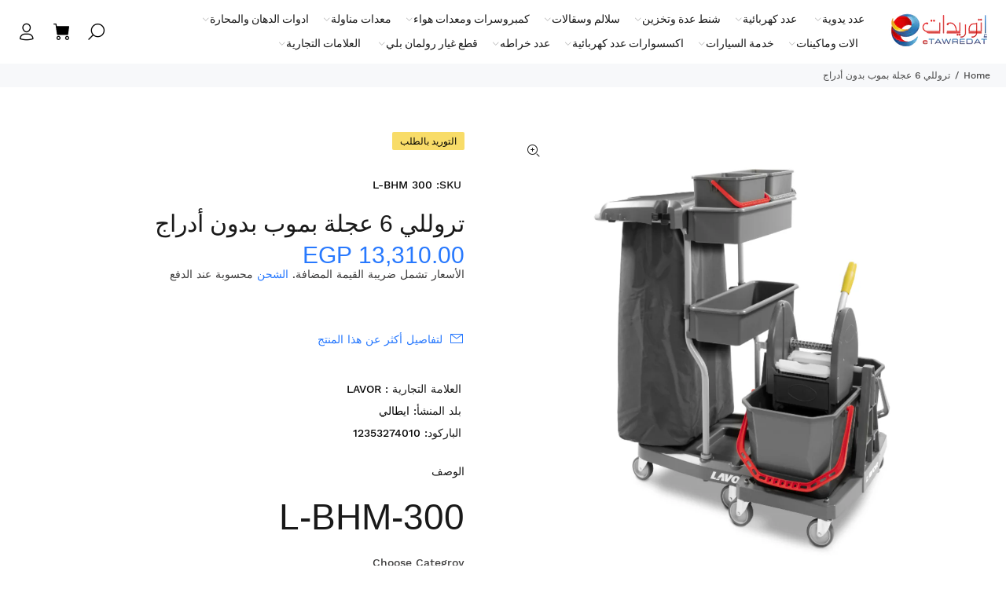

--- FILE ---
content_type: text/html; charset=utf-8
request_url: https://etawredat.com/products/l-bhm-300
body_size: 45189
content:
<!doctype html>
<!--[if IE 9]> <html class="ie9 no-js rtlstyle" lang="en"> <![endif]-->
<!--[if (gt IE 9)|!(IE)]><!--> <html class="no-js rtlstyle" lang="en"> <!--<![endif]-->
<head>
<!-- Google Tag Manager -->
<script>(function(w,d,s,l,i){w[l]=w[l]||[];w[l].push({'gtm.start':
new Date().getTime(),event:'gtm.js'});var f=d.getElementsByTagName(s)[0],
j=d.createElement(s),dl=l!='dataLayer'?'&l='+l:'';j.async=true;j.src=
'https://www.googletagmanager.com/gtm.js?id='+i+dl;f.parentNode.insertBefore(j,f);
})(window,document,'script','dataLayer','GTM-M7RSPG3N');</script>
<!-- End Google Tag Manager --><!-- Google Tag Manager -->
<script>(function(w,d,s,l,i){w[l]=w[l]||[];w[l].push({'gtm.start':
new Date().getTime(),event:'gtm.js'});var f=d.getElementsByTagName(s)[0],
j=d.createElement(s),dl=l!='dataLayer'?'&l='+l:'';j.async=true;j.src=
'https://www.googletagmanager.com/gtm.js?id='+i+dl;f.parentNode.insertBefore(j,f);
})(window,document,'script','dataLayer','GTM-M7RSPG3N');</script>
<!-- End Google Tag Manager -->
  <!-- Basic page needs ================================================== -->
  <meta charset="utf-8">
  <!--[if IE]><meta http-equiv="X-UA-Compatible" content="IE=edge,chrome=1"><![endif]-->
  <meta name="viewport" content="width=device-width,initial-scale=1">
  <meta name="theme-color" content="#2879fe">
  <meta name="keywords" content="Shopify Template" />
  <meta name="author" content="p-themes">
  <link rel="canonical" href="https://etawredat.com/products/l-bhm-300"><link rel="shortcut icon" href="//etawredat.com/cdn/shop/files/favicosn_32x32.png?v=1645882078" type="image/png"><!-- Title and description ================================================== --><title>تروللي 6 عجلة بموب بدون أدراج
&ndash; eTawredat
</title><meta name="description" content="L-BHM-300 Choose Categroy Product information GENERAL FEATURES ECOGREEN multifunctional open trolley polypropylene copolymer base and base end Frame with 4 castros 80mm 2x20 lt buckets and wringer for kentucky mops + extension with 4 castros 80mm 1 bent vertical frame with handle 1 bag holder with 2 handle holders and "><meta name="timezone" content="Africa/Cairo"><!-- Social meta ================================================== --><!-- /snippets/social-meta-tags.liquid -->




<meta property="og:site_name" content="eTawredat">
<meta property="og:url" content="https://etawredat.com/products/l-bhm-300">
<meta property="og:title" content="تروللي 6 عجلة بموب بدون أدراج">
<meta property="og:type" content="product">
<meta property="og:description" content="L-BHM-300 Choose Categroy Product information GENERAL FEATURES ECOGREEN multifunctional open trolley polypropylene copolymer base and base end Frame with 4 castros 80mm 2x20 lt buckets and wringer for kentucky mops + extension with 4 castros 80mm 1 bent vertical frame with handle 1 bag holder with 2 handle holders and ">

  <meta property="og:price:amount" content="13,310.00">
  <meta property="og:price:currency" content="EGP">

<meta property="og:image" content="http://etawredat.com/cdn/shop/files/lavor-l-bhm-300_1200x1200.jpg?v=1714832767">
<meta property="og:image:secure_url" content="https://etawredat.com/cdn/shop/files/lavor-l-bhm-300_1200x1200.jpg?v=1714832767">


<meta name="twitter:card" content="summary_large_image">
<meta name="twitter:title" content="تروللي 6 عجلة بموب بدون أدراج">
<meta name="twitter:description" content="L-BHM-300 Choose Categroy Product information GENERAL FEATURES ECOGREEN multifunctional open trolley polypropylene copolymer base and base end Frame with 4 castros 80mm 2x20 lt buckets and wringer for kentucky mops + extension with 4 castros 80mm 1 bent vertical frame with handle 1 bag holder with 2 handle holders and ">
<!-- Helpers ================================================== -->

  <!-- CSS ================================================== --><link href="https://fonts.googleapis.com/css?family=Hind:100,200,300,400,500,600,700,800,900" rel="stylesheet" defer>
<link href="//etawredat.com/cdn/shop/t/39/assets/theme.css?v=140814039146331532531751829213" rel="stylesheet" type="text/css" media="all" />
<link href="//etawredat.com/cdn/shop/t/39/assets/style-rtl.css?v=144958096151081003551697304565" rel="stylesheet" type="text/css" media="all" />
<script src="//etawredat.com/cdn/shop/t/39/assets/jquery.min.js?v=146653844047132007351697304565" defer="defer"></script><script>
  window.addEventListener('pricelist_page_inited', (e)=>{
    document.querySelectorAll('.easypricelist-out-stock').forEach(el => {
      const newDiv = document.createElement('div');
      newDiv.classList.add(...['tt-label-out-stock','easyLabel']);
      newDiv.textContent = 'التوريد بالطلب';
      el.parentNode.insertBefore(newDiv, el);
    })
    
    let easyPrices = document.querySelectorAll("#easypricelist .easypricelist .money");
    if (easyPrices) {
      easyPrices.forEach(function (easyPrice) {
        if (!easyPrice.classList.contains('easy-custom-price')) {
          if (easyPrice.childElementCount>0) {
            let easyCompare = easyPrice.querySelector('small');
            easyCompare.textContent = easyCompare.textContent.slice(0, -7);
            easyPrice.innerHTML = `-/${easyPrice.textContent.slice(0, -10)}<small>-/${easyCompare.textContent}</smal>`;
            easyPrice.classList.add("easy-custom-price");
          }else {
            easyPrice.textContent = `-/${easyPrice.textContent.slice(0, -7)}`;
            easyPrice.classList.add("easy-custom-price");
          }
        }
      });
    }
  })
</script>

<style>
  #easypricelist .easypricelist-image {
    width: 100px;
    max-width: 100px;
    margin-left: 10px;
  }
  .easyLabel{
    width: fit-content;
  }
</style>
  
  <!-- Header hook for plugins ================================================== -->
  <script>window.performance && window.performance.mark && window.performance.mark('shopify.content_for_header.start');</script><meta name="google-site-verification" content="_mIglFyQ1LBBC7Dl1Y9BKqptVC61qvDxEGt0dGzqvqQ">
<meta id="shopify-digital-wallet" name="shopify-digital-wallet" content="/45415334042/digital_wallets/dialog">
<link rel="alternate" type="application/json+oembed" href="https://etawredat.com/products/l-bhm-300.oembed">
<script async="async" src="/checkouts/internal/preloads.js?locale=en-EG"></script>
<script id="shopify-features" type="application/json">{"accessToken":"db4ea5af57756fcc743d911d08aa45be","betas":["rich-media-storefront-analytics"],"domain":"etawredat.com","predictiveSearch":true,"shopId":45415334042,"locale":"en"}</script>
<script>var Shopify = Shopify || {};
Shopify.shop = "etawredat.myshopify.com";
Shopify.locale = "en";
Shopify.currency = {"active":"EGP","rate":"1.0"};
Shopify.country = "EG";
Shopify.theme = {"name":"Master Theme","id":137264300290,"schema_name":"Wokiee","schema_version":"2.3.1 shopify 2.0","theme_store_id":null,"role":"main"};
Shopify.theme.handle = "null";
Shopify.theme.style = {"id":null,"handle":null};
Shopify.cdnHost = "etawredat.com/cdn";
Shopify.routes = Shopify.routes || {};
Shopify.routes.root = "/";</script>
<script type="module">!function(o){(o.Shopify=o.Shopify||{}).modules=!0}(window);</script>
<script>!function(o){function n(){var o=[];function n(){o.push(Array.prototype.slice.apply(arguments))}return n.q=o,n}var t=o.Shopify=o.Shopify||{};t.loadFeatures=n(),t.autoloadFeatures=n()}(window);</script>
<script id="shop-js-analytics" type="application/json">{"pageType":"product"}</script>
<script defer="defer" async type="module" src="//etawredat.com/cdn/shopifycloud/shop-js/modules/v2/client.init-shop-cart-sync_BT-GjEfc.en.esm.js"></script>
<script defer="defer" async type="module" src="//etawredat.com/cdn/shopifycloud/shop-js/modules/v2/chunk.common_D58fp_Oc.esm.js"></script>
<script defer="defer" async type="module" src="//etawredat.com/cdn/shopifycloud/shop-js/modules/v2/chunk.modal_xMitdFEc.esm.js"></script>
<script type="module">
  await import("//etawredat.com/cdn/shopifycloud/shop-js/modules/v2/client.init-shop-cart-sync_BT-GjEfc.en.esm.js");
await import("//etawredat.com/cdn/shopifycloud/shop-js/modules/v2/chunk.common_D58fp_Oc.esm.js");
await import("//etawredat.com/cdn/shopifycloud/shop-js/modules/v2/chunk.modal_xMitdFEc.esm.js");

  window.Shopify.SignInWithShop?.initShopCartSync?.({"fedCMEnabled":true,"windoidEnabled":true});

</script>
<script>(function() {
  var isLoaded = false;
  function asyncLoad() {
    if (isLoaded) return;
    isLoaded = true;
    var urls = ["https:\/\/apps.synctrack.io\/cta-buttons\/cta-group-button.js?v=1721832276\u0026shop=etawredat.myshopify.com"];
    for (var i = 0; i < urls.length; i++) {
      var s = document.createElement('script');
      s.type = 'text/javascript';
      s.async = true;
      s.src = urls[i];
      var x = document.getElementsByTagName('script')[0];
      x.parentNode.insertBefore(s, x);
    }
  };
  if(window.attachEvent) {
    window.attachEvent('onload', asyncLoad);
  } else {
    window.addEventListener('load', asyncLoad, false);
  }
})();</script>
<script id="__st">var __st={"a":45415334042,"offset":7200,"reqid":"f673023f-e459-4ea1-a4fd-698e43d01d56-1769277330","pageurl":"etawredat.com\/products\/l-bhm-300","u":"4722552521f8","p":"product","rtyp":"product","rid":8311531405570};</script>
<script>window.ShopifyPaypalV4VisibilityTracking = true;</script>
<script id="captcha-bootstrap">!function(){'use strict';const t='contact',e='account',n='new_comment',o=[[t,t],['blogs',n],['comments',n],[t,'customer']],c=[[e,'customer_login'],[e,'guest_login'],[e,'recover_customer_password'],[e,'create_customer']],r=t=>t.map((([t,e])=>`form[action*='/${t}']:not([data-nocaptcha='true']) input[name='form_type'][value='${e}']`)).join(','),a=t=>()=>t?[...document.querySelectorAll(t)].map((t=>t.form)):[];function s(){const t=[...o],e=r(t);return a(e)}const i='password',u='form_key',d=['recaptcha-v3-token','g-recaptcha-response','h-captcha-response',i],f=()=>{try{return window.sessionStorage}catch{return}},m='__shopify_v',_=t=>t.elements[u];function p(t,e,n=!1){try{const o=window.sessionStorage,c=JSON.parse(o.getItem(e)),{data:r}=function(t){const{data:e,action:n}=t;return t[m]||n?{data:e,action:n}:{data:t,action:n}}(c);for(const[e,n]of Object.entries(r))t.elements[e]&&(t.elements[e].value=n);n&&o.removeItem(e)}catch(o){console.error('form repopulation failed',{error:o})}}const l='form_type',E='cptcha';function T(t){t.dataset[E]=!0}const w=window,h=w.document,L='Shopify',v='ce_forms',y='captcha';let A=!1;((t,e)=>{const n=(g='f06e6c50-85a8-45c8-87d0-21a2b65856fe',I='https://cdn.shopify.com/shopifycloud/storefront-forms-hcaptcha/ce_storefront_forms_captcha_hcaptcha.v1.5.2.iife.js',D={infoText:'Protected by hCaptcha',privacyText:'Privacy',termsText:'Terms'},(t,e,n)=>{const o=w[L][v],c=o.bindForm;if(c)return c(t,g,e,D).then(n);var r;o.q.push([[t,g,e,D],n]),r=I,A||(h.body.append(Object.assign(h.createElement('script'),{id:'captcha-provider',async:!0,src:r})),A=!0)});var g,I,D;w[L]=w[L]||{},w[L][v]=w[L][v]||{},w[L][v].q=[],w[L][y]=w[L][y]||{},w[L][y].protect=function(t,e){n(t,void 0,e),T(t)},Object.freeze(w[L][y]),function(t,e,n,w,h,L){const[v,y,A,g]=function(t,e,n){const i=e?o:[],u=t?c:[],d=[...i,...u],f=r(d),m=r(i),_=r(d.filter((([t,e])=>n.includes(e))));return[a(f),a(m),a(_),s()]}(w,h,L),I=t=>{const e=t.target;return e instanceof HTMLFormElement?e:e&&e.form},D=t=>v().includes(t);t.addEventListener('submit',(t=>{const e=I(t);if(!e)return;const n=D(e)&&!e.dataset.hcaptchaBound&&!e.dataset.recaptchaBound,o=_(e),c=g().includes(e)&&(!o||!o.value);(n||c)&&t.preventDefault(),c&&!n&&(function(t){try{if(!f())return;!function(t){const e=f();if(!e)return;const n=_(t);if(!n)return;const o=n.value;o&&e.removeItem(o)}(t);const e=Array.from(Array(32),(()=>Math.random().toString(36)[2])).join('');!function(t,e){_(t)||t.append(Object.assign(document.createElement('input'),{type:'hidden',name:u})),t.elements[u].value=e}(t,e),function(t,e){const n=f();if(!n)return;const o=[...t.querySelectorAll(`input[type='${i}']`)].map((({name:t})=>t)),c=[...d,...o],r={};for(const[a,s]of new FormData(t).entries())c.includes(a)||(r[a]=s);n.setItem(e,JSON.stringify({[m]:1,action:t.action,data:r}))}(t,e)}catch(e){console.error('failed to persist form',e)}}(e),e.submit())}));const S=(t,e)=>{t&&!t.dataset[E]&&(n(t,e.some((e=>e===t))),T(t))};for(const o of['focusin','change'])t.addEventListener(o,(t=>{const e=I(t);D(e)&&S(e,y())}));const B=e.get('form_key'),M=e.get(l),P=B&&M;t.addEventListener('DOMContentLoaded',(()=>{const t=y();if(P)for(const e of t)e.elements[l].value===M&&p(e,B);[...new Set([...A(),...v().filter((t=>'true'===t.dataset.shopifyCaptcha))])].forEach((e=>S(e,t)))}))}(h,new URLSearchParams(w.location.search),n,t,e,['guest_login'])})(!0,!0)}();</script>
<script integrity="sha256-4kQ18oKyAcykRKYeNunJcIwy7WH5gtpwJnB7kiuLZ1E=" data-source-attribution="shopify.loadfeatures" defer="defer" src="//etawredat.com/cdn/shopifycloud/storefront/assets/storefront/load_feature-a0a9edcb.js" crossorigin="anonymous"></script>
<script data-source-attribution="shopify.dynamic_checkout.dynamic.init">var Shopify=Shopify||{};Shopify.PaymentButton=Shopify.PaymentButton||{isStorefrontPortableWallets:!0,init:function(){window.Shopify.PaymentButton.init=function(){};var t=document.createElement("script");t.src="https://etawredat.com/cdn/shopifycloud/portable-wallets/latest/portable-wallets.en.js",t.type="module",document.head.appendChild(t)}};
</script>
<script data-source-attribution="shopify.dynamic_checkout.buyer_consent">
  function portableWalletsHideBuyerConsent(e){var t=document.getElementById("shopify-buyer-consent"),n=document.getElementById("shopify-subscription-policy-button");t&&n&&(t.classList.add("hidden"),t.setAttribute("aria-hidden","true"),n.removeEventListener("click",e))}function portableWalletsShowBuyerConsent(e){var t=document.getElementById("shopify-buyer-consent"),n=document.getElementById("shopify-subscription-policy-button");t&&n&&(t.classList.remove("hidden"),t.removeAttribute("aria-hidden"),n.addEventListener("click",e))}window.Shopify?.PaymentButton&&(window.Shopify.PaymentButton.hideBuyerConsent=portableWalletsHideBuyerConsent,window.Shopify.PaymentButton.showBuyerConsent=portableWalletsShowBuyerConsent);
</script>
<script data-source-attribution="shopify.dynamic_checkout.cart.bootstrap">document.addEventListener("DOMContentLoaded",(function(){function t(){return document.querySelector("shopify-accelerated-checkout-cart, shopify-accelerated-checkout")}if(t())Shopify.PaymentButton.init();else{new MutationObserver((function(e,n){t()&&(Shopify.PaymentButton.init(),n.disconnect())})).observe(document.body,{childList:!0,subtree:!0})}}));
</script>
<script id="sections-script" data-sections="promo-fixed" defer="defer" src="//etawredat.com/cdn/shop/t/39/compiled_assets/scripts.js?v=71519"></script>
<script>window.performance && window.performance.mark && window.performance.mark('shopify.content_for_header.end');</script>
  <!-- /Header hook for plugins ================================================== --><style>
    [data-rating="0.0"]{
      display:none !important;
    }
  </style><style>
    .tt-flbtn.disabled{
    opacity: 0.3;
    }

    <meta name="google-site-verification" content="xnS3Qi_kVX1jWh_rctuCSxBx6vK4JFERVs4Zfu-CJOA" />
  </style>
  <!-- Manychat -->
<script src="//widget.manychat.com/101888731738249.js" defer="defer"></script>
<script src="https://mccdn.me/assets/js/widget.js" defer="defer"></script>
<script>
(function(){
document.addEventListener("DOMContentLoaded", function(){
    var maxAttempts = 25;
    var attempts = 0;
    var sendEvent = function(){
        if (!!window.MC_PIXEL) {
            window.MC_PIXEL.fireLogConversionEvent('Views').then(
                function(){console.log("Event Logged")},
                function(err) { console.log("Event Failed", err.message)}
            );
        } else if (attempts < maxAttempts) {
            window.setTimeout(sendEvent, 500);
            attempts++;
        }
    }
    sendEvent();
    });
}());
</script>
<script>
  // Price List Pro - Using arabic font
  (function(){
    document.addEventListener("DOMContentLoaded", function(){
      window.easy_price_list.data.settings.custom = window.easy_price_list.data.settings.custom || {};
      window.easy_price_list.data.settings.custom.font_arabic = window.easy_price_list.data.settings.custom.font_arabic || true;
    });
  }());
</script>
<!-- BEGIN app block: shopify://apps/judge-me-reviews/blocks/judgeme_core/61ccd3b1-a9f2-4160-9fe9-4fec8413e5d8 --><!-- Start of Judge.me Core -->






<link rel="dns-prefetch" href="https://cdn2.judge.me/cdn/widget_frontend">
<link rel="dns-prefetch" href="https://cdn.judge.me">
<link rel="dns-prefetch" href="https://cdn1.judge.me">
<link rel="dns-prefetch" href="https://api.judge.me">

<script data-cfasync='false' class='jdgm-settings-script'>window.jdgmSettings={"pagination":5,"disable_web_reviews":false,"badge_no_review_text":"لا توجد مراجعات","badge_n_reviews_text":"{{ n }} مراجعة/مراجعات","hide_badge_preview_if_no_reviews":true,"badge_hide_text":false,"enforce_center_preview_badge":false,"widget_title":"مراجعات العملاء","widget_open_form_text":"كتابة مراجعة","widget_close_form_text":"إلغاء المراجعة","widget_refresh_page_text":"تحديث الصفحة","widget_summary_text":"بناءً على {{ number_of_reviews }} مراجعة/مراجعات","widget_no_review_text":"كن أول من يكتب مراجعة","widget_name_field_text":"اسم العرض","widget_verified_name_field_text":"الاسم الموثق (عام)","widget_name_placeholder_text":"اسم العرض","widget_required_field_error_text":"هذا الحقل مطلوب.","widget_email_field_text":"البريد الإلكتروني","widget_verified_email_field_text":"البريد الإلكتروني الموثق (خاص، لا يمكن تعديله)","widget_email_placeholder_text":"بريدك الإلكتروني","widget_email_field_error_text":"الرجاء إدخال عنوان بريد إلكتروني صالح.","widget_rating_field_text":"التقييم","widget_review_title_field_text":"عنوان المراجعة","widget_review_title_placeholder_text":"أعط مراجعتك عنوانًا","widget_review_body_field_text":"محتوى المراجعة","widget_review_body_placeholder_text":"ابدأ الكتابة هنا...","widget_pictures_field_text":"صورة/فيديو (اختياري)","widget_submit_review_text":"إرسال المراجعة","widget_submit_verified_review_text":"إرسال مراجعة موثقة","widget_submit_success_msg_with_auto_publish":"شكرًا لك! يرجى تحديث الصفحة بعد لحظات قليلة لرؤية مراجعتك. يمكنك إزالة أو تعديل مراجعتك عن طريق تسجيل الدخول إلى \u003ca href='https://judge.me/login' target='_blank' rel='nofollow noopener'\u003eJudge.me\u003c/a\u003e","widget_submit_success_msg_no_auto_publish":"شكرًا لك! سيتم نشر مراجعتك بمجرد موافقة مسؤول المتجر عليها. يمكنك إزالة أو تعديل مراجعتك عن طريق تسجيل الدخول إلى \u003ca href='https://judge.me/login' target='_blank' rel='nofollow noopener'\u003eJudge.me\u003c/a\u003e","widget_show_default_reviews_out_of_total_text":"عرض {{ n_reviews_shown }} من إجمالي {{ n_reviews }} مراجعة.","widget_show_all_link_text":"عرض الكل","widget_show_less_link_text":"عرض أقل","widget_author_said_text":"{{ reviewer_name }} قال:","widget_days_text":"منذ {{ n }} يوم/أيام","widget_weeks_text":"منذ {{ n }} أسبوع/أسابيع","widget_months_text":"منذ {{ n }} شهر/أشهر","widget_years_text":"منذ {{ n }} سنة/سنوات","widget_yesterday_text":"أمس","widget_today_text":"اليوم","widget_replied_text":"\u003e\u003e {{ shop_name }} رد:","widget_read_more_text":"قراءة المزيد","widget_reviewer_name_as_initial":"","widget_rating_filter_color":"#fbcd0a","widget_rating_filter_see_all_text":"مشاهدة جميع المراجعات","widget_sorting_most_recent_text":"الأحدث","widget_sorting_highest_rating_text":"أعلى تقييم","widget_sorting_lowest_rating_text":"أدنى تقييم","widget_sorting_with_pictures_text":"الصور فقط","widget_sorting_most_helpful_text":"الأكثر فائدة","widget_open_question_form_text":"اطرح سؤالاً","widget_reviews_subtab_text":"المراجعات","widget_questions_subtab_text":"الأسئلة","widget_question_label_text":"سؤال","widget_answer_label_text":"إجابة","widget_question_placeholder_text":"اكتب سؤالك هنا","widget_submit_question_text":"إرسال السؤال","widget_question_submit_success_text":"شكرًا على سؤالك! سنخطرك بمجرد الإجابة عليه.","verified_badge_text":"موثق","verified_badge_bg_color":"","verified_badge_text_color":"","verified_badge_placement":"left-of-reviewer-name","widget_review_max_height":"","widget_hide_border":false,"widget_social_share":false,"widget_thumb":false,"widget_review_location_show":false,"widget_location_format":"","all_reviews_include_out_of_store_products":true,"all_reviews_out_of_store_text":"(خارج المتجر)","all_reviews_pagination":100,"all_reviews_product_name_prefix_text":"حول","enable_review_pictures":false,"enable_question_anwser":false,"widget_theme":"default","review_date_format":"mm/dd/yyyy","default_sort_method":"most-recent","widget_product_reviews_subtab_text":"مراجعات المنتج","widget_shop_reviews_subtab_text":"مراجعات المتجر","widget_other_products_reviews_text":"مراجعات للمنتجات الأخرى","widget_store_reviews_subtab_text":"مراجعات المتجر","widget_no_store_reviews_text":"لم يتم العثور على مراجعات لهذا المتجر بعد","widget_web_restriction_product_reviews_text":"هذا المنتج لم يتلقى أي مراجعات بعد","widget_no_items_text":"لم يتم العثور على عناصر","widget_show_more_text":"عرض المزيد","widget_write_a_store_review_text":"كتابة مراجعة للمتجر","widget_other_languages_heading":"المراجعات بلغات أخرى","widget_translate_review_text":"ترجمة المراجعة إلى {{ language }}","widget_translating_review_text":"جاري الترجمة...","widget_show_original_translation_text":"إظهار الأصل ({{ language }})","widget_translate_review_failed_text":"تعذرت ترجمة المراجعة.","widget_translate_review_retry_text":"إعادة المحاولة","widget_translate_review_try_again_later_text":"حاول مرة أخرى لاحقًا","show_product_url_for_grouped_product":false,"widget_sorting_pictures_first_text":"الصور أولاً","show_pictures_on_all_rev_page_mobile":false,"show_pictures_on_all_rev_page_desktop":false,"floating_tab_hide_mobile_install_preference":false,"floating_tab_button_name":"★ المراجعات","floating_tab_title":"دع العملاء يتحدثون عنا","floating_tab_button_color":"","floating_tab_button_background_color":"","floating_tab_url":"","floating_tab_url_enabled":false,"floating_tab_tab_style":"text","all_reviews_text_badge_text":"العملاء يقيموننا {{ shop.metafields.judgeme.all_reviews_rating | round: 1 }}/5 بناءً على {{ shop.metafields.judgeme.all_reviews_count }} مراجعة.","all_reviews_text_badge_text_branded_style":"{{ shop.metafields.judgeme.all_reviews_rating | round: 1 }} من 5 نجوم بناءً على {{ shop.metafields.judgeme.all_reviews_count }} مراجعة","is_all_reviews_text_badge_a_link":false,"show_stars_for_all_reviews_text_badge":false,"all_reviews_text_badge_url":"","all_reviews_text_style":"text","all_reviews_text_color_style":"judgeme_brand_color","all_reviews_text_color":"#108474","all_reviews_text_show_jm_brand":true,"featured_carousel_show_header":true,"featured_carousel_title":"دع العملاء يتحدثون عنا","testimonials_carousel_title":"يقول العملاء عنا","videos_carousel_title":"قصص عملاء حقيقية","cards_carousel_title":"يقول العملاء عنا","featured_carousel_count_text":"من {{ n }} مراجعة","featured_carousel_add_link_to_all_reviews_page":false,"featured_carousel_url":"","featured_carousel_show_images":true,"featured_carousel_autoslide_interval":5,"featured_carousel_arrows_on_the_sides":false,"featured_carousel_height":250,"featured_carousel_width":80,"featured_carousel_image_size":0,"featured_carousel_image_height":250,"featured_carousel_arrow_color":"#eeeeee","verified_count_badge_style":"vintage","verified_count_badge_orientation":"horizontal","verified_count_badge_color_style":"judgeme_brand_color","verified_count_badge_color":"#108474","is_verified_count_badge_a_link":false,"verified_count_badge_url":"","verified_count_badge_show_jm_brand":true,"widget_rating_preset_default":5,"widget_first_sub_tab":"product-reviews","widget_show_histogram":true,"widget_histogram_use_custom_color":false,"widget_pagination_use_custom_color":false,"widget_star_use_custom_color":false,"widget_verified_badge_use_custom_color":false,"widget_write_review_use_custom_color":false,"picture_reminder_submit_button":"Upload Pictures","enable_review_videos":false,"mute_video_by_default":false,"widget_sorting_videos_first_text":"الفيديوهات أولاً","widget_review_pending_text":"قيد الانتظار","featured_carousel_items_for_large_screen":3,"social_share_options_order":"Facebook,Twitter","remove_microdata_snippet":false,"disable_json_ld":false,"enable_json_ld_products":false,"preview_badge_show_question_text":false,"preview_badge_no_question_text":"لا توجد أسئلة","preview_badge_n_question_text":"{{ number_of_questions }} سؤال/أسئلة","qa_badge_show_icon":false,"qa_badge_position":"same-row","remove_judgeme_branding":false,"widget_add_search_bar":false,"widget_search_bar_placeholder":"يبحث","widget_sorting_verified_only_text":"الموثقة فقط","featured_carousel_theme":"default","featured_carousel_show_rating":true,"featured_carousel_show_title":true,"featured_carousel_show_body":true,"featured_carousel_show_date":false,"featured_carousel_show_reviewer":true,"featured_carousel_show_product":false,"featured_carousel_header_background_color":"#108474","featured_carousel_header_text_color":"#ffffff","featured_carousel_name_product_separator":"reviewed","featured_carousel_full_star_background":"#108474","featured_carousel_empty_star_background":"#dadada","featured_carousel_vertical_theme_background":"#f9fafb","featured_carousel_verified_badge_enable":false,"featured_carousel_verified_badge_color":"#108474","featured_carousel_border_style":"round","featured_carousel_review_line_length_limit":3,"featured_carousel_more_reviews_button_text":"قراءة المزيد من المراجعات","featured_carousel_view_product_button_text":"عرض المنتج","all_reviews_page_load_reviews_on":"scroll","all_reviews_page_load_more_text":"تحميل المزيد من المراجعات","disable_fb_tab_reviews":false,"enable_ajax_cdn_cache":false,"widget_public_name_text":"يتم عرضها علنًا مثل","default_reviewer_name":"John Smith","default_reviewer_name_has_non_latin":true,"widget_reviewer_anonymous":"مجهول","medals_widget_title":"ميداليات المراجعة Judge.me","medals_widget_background_color":"#f9fafb","medals_widget_position":"footer_all_pages","medals_widget_border_color":"#f9fafb","medals_widget_verified_text_position":"left","medals_widget_use_monochromatic_version":false,"medals_widget_elements_color":"#108474","show_reviewer_avatar":true,"widget_invalid_yt_video_url_error_text":"ليس رابط فيديو يوتيوب","widget_max_length_field_error_text":"الرجاء إدخال ما لا يزيد عن {0} حرف.","widget_show_country_flag":false,"widget_show_collected_via_shop_app":true,"widget_verified_by_shop_badge_style":"light","widget_verified_by_shop_text":"تم التحقق بواسطة المتجر","widget_show_photo_gallery":false,"widget_load_with_code_splitting":true,"widget_ugc_install_preference":false,"widget_ugc_title":"صنع بواسطتنا، مشاركة بواسطتك","widget_ugc_subtitle":"ضع علامة علينا لرؤية صورتك معروضة في صفحتنا","widget_ugc_arrows_color":"#ffffff","widget_ugc_primary_button_text":"اشتر الآن","widget_ugc_primary_button_background_color":"#108474","widget_ugc_primary_button_text_color":"#ffffff","widget_ugc_primary_button_border_width":"0","widget_ugc_primary_button_border_style":"none","widget_ugc_primary_button_border_color":"#108474","widget_ugc_primary_button_border_radius":"25","widget_ugc_secondary_button_text":"تحميل المزيد","widget_ugc_secondary_button_background_color":"#ffffff","widget_ugc_secondary_button_text_color":"#108474","widget_ugc_secondary_button_border_width":"2","widget_ugc_secondary_button_border_style":"solid","widget_ugc_secondary_button_border_color":"#108474","widget_ugc_secondary_button_border_radius":"25","widget_ugc_reviews_button_text":"عرض المراجعات","widget_ugc_reviews_button_background_color":"#ffffff","widget_ugc_reviews_button_text_color":"#108474","widget_ugc_reviews_button_border_width":"2","widget_ugc_reviews_button_border_style":"solid","widget_ugc_reviews_button_border_color":"#108474","widget_ugc_reviews_button_border_radius":"25","widget_ugc_reviews_button_link_to":"judgeme-reviews-page","widget_ugc_show_post_date":true,"widget_ugc_max_width":"800","widget_rating_metafield_value_type":true,"widget_primary_color":"#108474","widget_enable_secondary_color":false,"widget_secondary_color":"#edf5f5","widget_summary_average_rating_text":"{{ average_rating }} من 5","widget_media_grid_title":"صور وفيديوهات العملاء","widget_media_grid_see_more_text":"مشاهدة المزيد","widget_round_style":false,"widget_show_product_medals":true,"widget_verified_by_judgeme_text":"تم التحقق بواسطة Judge.me","widget_show_store_medals":true,"widget_verified_by_judgeme_text_in_store_medals":"تم التحقق بواسطة Judge.me","widget_media_field_exceed_quantity_message":"عذرًا، يمكننا قبول {{ max_media }} فقط لمراجعة واحدة.","widget_media_field_exceed_limit_message":"{{ file_name }} كبير جدًا، يرجى اختيار {{ media_type }} أقل من {{ size_limit }} ميجابايت.","widget_review_submitted_text":"تم تقديم المراجعة!","widget_question_submitted_text":"تم تقديم السؤال!","widget_close_form_text_question":"إلغاء","widget_write_your_answer_here_text":"اكتب إجابتك هنا","widget_enabled_branded_link":true,"widget_show_collected_by_judgeme":false,"widget_reviewer_name_color":"","widget_write_review_text_color":"","widget_write_review_bg_color":"","widget_collected_by_judgeme_text":"تم جمعها بواسطة Judge.me","widget_pagination_type":"standard","widget_load_more_text":"تحميل المزيد","widget_load_more_color":"#108474","widget_full_review_text":"المراجعة الكاملة","widget_read_more_reviews_text":"قراءة المزيد من المراجعات","widget_read_questions_text":"قراءة الأسئلة","widget_questions_and_answers_text":"أسئلة وأجوبة","widget_verified_by_text":"تم التحقق بواسطة","widget_verified_text":"تم التحقق","widget_number_of_reviews_text":"{{ number_of_reviews }} مراجعة","widget_back_button_text":"رجوع","widget_next_button_text":"التالي","widget_custom_forms_filter_button":"فلاتر","custom_forms_style":"vertical","widget_show_review_information":false,"how_reviews_are_collected":"كيف يتم جمع المراجعات؟","widget_show_review_keywords":false,"widget_gdpr_statement":"كيفية استخدامنا لبياناتك: سنتصل بك فقط بخصوص المراجعة التي تركتها، وفقط إذا لزم الأمر. من خلال تقديم مراجعتك، فإنك توافق على \u003ca href='https://judge.me/terms' target='_blank' rel='nofollow noopener'\u003eشروط\u003c/a\u003e Judge.me و\u003ca href='https://judge.me/privacy' target='_blank' rel='nofollow noopener'\u003eسياسة الخصوصية\u003c/a\u003e و\u003ca href='https://judge.me/content-policy' target='_blank' rel='nofollow noopener'\u003eسياسة المحتوى\u003c/a\u003e.","widget_multilingual_sorting_enabled":false,"widget_translate_review_content_enabled":false,"widget_translate_review_content_method":"manual","popup_widget_review_selection":"automatically_with_pictures","popup_widget_round_border_style":true,"popup_widget_show_title":true,"popup_widget_show_body":true,"popup_widget_show_reviewer":false,"popup_widget_show_product":true,"popup_widget_show_pictures":true,"popup_widget_use_review_picture":true,"popup_widget_show_on_home_page":true,"popup_widget_show_on_product_page":true,"popup_widget_show_on_collection_page":true,"popup_widget_show_on_cart_page":true,"popup_widget_position":"bottom_left","popup_widget_first_review_delay":5,"popup_widget_duration":5,"popup_widget_interval":5,"popup_widget_review_count":5,"popup_widget_hide_on_mobile":true,"review_snippet_widget_round_border_style":true,"review_snippet_widget_card_color":"#FFFFFF","review_snippet_widget_slider_arrows_background_color":"#FFFFFF","review_snippet_widget_slider_arrows_color":"#000000","review_snippet_widget_star_color":"#108474","show_product_variant":false,"all_reviews_product_variant_label_text":"النوع: ","widget_show_verified_branding":false,"widget_ai_summary_title":"يقول العملاء","widget_ai_summary_disclaimer":"ملخص المراجعات المدعوم بالذكاء الاصطناعي بناءً على مراجعات العملاء الأخيرة","widget_show_ai_summary":false,"widget_show_ai_summary_bg":false,"widget_show_review_title_input":true,"redirect_reviewers_invited_via_email":"review_widget","request_store_review_after_product_review":false,"request_review_other_products_in_order":false,"review_form_color_scheme":"default","review_form_corner_style":"square","review_form_star_color":{},"review_form_text_color":"#333333","review_form_background_color":"#ffffff","review_form_field_background_color":"#fafafa","review_form_button_color":{},"review_form_button_text_color":"#ffffff","review_form_modal_overlay_color":"#000000","review_content_screen_title_text":"كيف يمكنك تقييم هذا المنتج؟","review_content_introduction_text":"نحن سعداء جدًا إذا قمت بمشاركة بعض الملاحظات الخاصة بك","store_review_form_title_text":"كيف يمكنك تقييم هذا المتجر؟","store_review_form_introduction_text":"نحن سعداء جدًا إذا قمت بمشاركة بعض الملاحظات الخاصة بك","show_review_guidance_text":true,"one_star_review_guidance_text":"سيء","five_star_review_guidance_text":"جيد","customer_information_screen_title_text":"معلومات عنك","customer_information_introduction_text":"يرجى إخبارنا المزيد عنك.","custom_questions_screen_title_text":"تجربتك بتفاصيل أكثر","custom_questions_introduction_text":"إليك بعض الأسئلة لمساعدتنا على فهم المزيد عن تجربتك.","review_submitted_screen_title_text":"شكرًا لمراجعتك!","review_submitted_screen_thank_you_text":"نحن نقوم بمعالجتها وستظهر في المتجر قريبًا.","review_submitted_screen_email_verification_text":"يرجى تأكيد بريدك الإلكتروني بالنقر على الرابط الذي أرسلناه لك للتو. هذا يساعدنا في الحفاظ على مصداقية المراجعات.","review_submitted_request_store_review_text":"هل تود مشاركة تجربة التسوق معنا؟","review_submitted_review_other_products_text":"هل تود تقييم هذه المنتجات؟","store_review_screen_title_text":"هل تود مشاركة تجربتك معنا؟","store_review_introduction_text":"نحن نقدر ملاحظاتك. يرجى مشاركة أي أفكار أو اقتراحات.","reviewer_media_screen_title_picture_text":"مشاركة صورة","reviewer_media_introduction_picture_text":"تحميل صورة لدعم مراجعتك.","reviewer_media_screen_title_video_text":"مشاركة فيديو","reviewer_media_introduction_video_text":"تحميل فيديو لدعم مراجعتك.","reviewer_media_screen_title_picture_or_video_text":"مشاركة صورة أو فيديو","reviewer_media_introduction_picture_or_video_text":"تحميل صورة أو فيديو لدعم مراجعتك.","reviewer_media_youtube_url_text":"الصق رابط يوتيوب هنا","advanced_settings_next_step_button_text":"التالي","advanced_settings_close_review_button_text":"إغلاق","modal_write_review_flow":false,"write_review_flow_required_text":"مطلوب","write_review_flow_privacy_message_text":"نحن نحترم خصوصيتك.","write_review_flow_anonymous_text":"مراجعة مجهولة","write_review_flow_visibility_text":"لن يتم عرضها للعملاء الآخرين.","write_review_flow_multiple_selection_help_text":"اختر ما تشاء","write_review_flow_single_selection_help_text":"اختر خيارًا واحدًا","write_review_flow_required_field_error_text":"هذا الحقل مطلوب","write_review_flow_invalid_email_error_text":"يرجى إدخال عنوان بريد إلكتروني صالح","write_review_flow_max_length_error_text":"الحد الأقصى {{ max_length }} حرف.","write_review_flow_media_upload_text":"\u003cb\u003eانقر للتحميل\u003c/b\u003e أو اسحب وإفلت","write_review_flow_gdpr_statement":"سنتواصل معك فقط بخصوص مراجعتك إذا لزم الأمر. من خلال تقديم مراجعتك، فإنك توافق على \u003ca href='https://judge.me/terms' target='_blank' rel='nofollow noopener'\u003eالشروط والأحكام\u003c/a\u003e و\u003ca href='https://judge.me/privacy' target='_blank' rel='nofollow noopener'\u003eسياسة الخصوصية\u003c/a\u003e الخاصة بنا.","rating_only_reviews_enabled":false,"show_negative_reviews_help_screen":false,"new_review_flow_help_screen_rating_threshold":3,"negative_review_resolution_screen_title_text":"أخبرنا المزيد","negative_review_resolution_text":"تجربتك مهمة بالنسبة لنا. إذا واجهت أي مشاكل مع مشترياتك، فنحن هنا للمساعدة. لا تتردد في التواصل معنا، سنحب أن نحصل على الفرصة لإصلاح الأمور.","negative_review_resolution_button_text":"اتصل بنا","negative_review_resolution_proceed_with_review_text":"اترك تقييمًا","negative_review_resolution_subject":"مشكلة في الشراء من {{ shop_name }}.{{ order_name }}","preview_badge_collection_page_install_status":false,"widget_review_custom_css":"","preview_badge_custom_css":"","preview_badge_stars_count":"5-stars","featured_carousel_custom_css":"","floating_tab_custom_css":"","all_reviews_widget_custom_css":"","medals_widget_custom_css":"","verified_badge_custom_css":"","all_reviews_text_custom_css":"","transparency_badges_collected_via_store_invite":false,"transparency_badges_from_another_provider":false,"transparency_badges_collected_from_store_visitor":false,"transparency_badges_collected_by_verified_review_provider":false,"transparency_badges_earned_reward":false,"transparency_badges_collected_via_store_invite_text":"مراجعة جمعت من خلال الدعوة المتجرية","transparency_badges_from_another_provider_text":"مراجعة جمعت من موفر آخر","transparency_badges_collected_from_store_visitor_text":"مراجعة جمعت من زائر المتجر","transparency_badges_written_in_google_text":"مراجعة كتبت في Google","transparency_badges_written_in_etsy_text":"مراجعة كتبت في Etsy","transparency_badges_written_in_shop_app_text":"مراجعة كتبت في تطبيق المتجر","transparency_badges_earned_reward_text":"مراجعة حصلت على مكافأة للمشتريات القادمة","product_review_widget_per_page":10,"widget_store_review_label_text":"مراجعة للمتجر","checkout_comment_extension_title_on_product_page":"Customer Comments","checkout_comment_extension_num_latest_comment_show":5,"checkout_comment_extension_format":"name_and_timestamp","checkout_comment_customer_name":"last_initial","checkout_comment_comment_notification":true,"preview_badge_collection_page_install_preference":true,"preview_badge_home_page_install_preference":false,"preview_badge_product_page_install_preference":true,"review_widget_install_preference":"","review_carousel_install_preference":false,"floating_reviews_tab_install_preference":"none","verified_reviews_count_badge_install_preference":false,"all_reviews_text_install_preference":false,"review_widget_best_location":true,"judgeme_medals_install_preference":false,"review_widget_revamp_enabled":false,"review_widget_qna_enabled":false,"review_widget_header_theme":"minimal","review_widget_widget_title_enabled":true,"review_widget_header_text_size":"medium","review_widget_header_text_weight":"regular","review_widget_average_rating_style":"compact","review_widget_bar_chart_enabled":true,"review_widget_bar_chart_type":"numbers","review_widget_bar_chart_style":"standard","review_widget_expanded_media_gallery_enabled":false,"review_widget_reviews_section_theme":"standard","review_widget_image_style":"thumbnails","review_widget_review_image_ratio":"square","review_widget_stars_size":"medium","review_widget_verified_badge":"standard_text","review_widget_review_title_text_size":"medium","review_widget_review_text_size":"medium","review_widget_review_text_length":"medium","review_widget_number_of_columns_desktop":3,"review_widget_carousel_transition_speed":5,"review_widget_custom_questions_answers_display":"always","review_widget_button_text_color":"#FFFFFF","review_widget_text_color":"#000000","review_widget_lighter_text_color":"#7B7B7B","review_widget_corner_styling":"soft","review_widget_review_word_singular":"مراجعة","review_widget_review_word_plural":"مراجعات","review_widget_voting_label":"مفيد؟","review_widget_shop_reply_label":"رد من {{ shop_name }}:","review_widget_filters_title":"مرشحات","qna_widget_question_word_singular":"سؤال","qna_widget_question_word_plural":"أسئلة","qna_widget_answer_reply_label":"رد من {{ answerer_name }}:","qna_content_screen_title_text":"اسأل سؤالًا عن هذا المنتج","qna_widget_question_required_field_error_text":"يرجى إدخال سؤالك.","qna_widget_flow_gdpr_statement":"سنتواصل معك فقط بخصوص سؤالك إذا لزم الأمر. بتقديم سؤالك، فإنك توافق على \u003ca href='https://judge.me/terms' target='_blank' rel='nofollow noopener'\u003eالشروط والأحكام\u003c/a\u003e و\u003ca href='https://judge.me/privacy' target='_blank' rel='nofollow noopener'\u003eسياسة الخصوصية\u003c/a\u003e الخاصة بنا.","qna_widget_question_submitted_text":"شكرًا لسؤالك!","qna_widget_close_form_text_question":"إغلاق","qna_widget_question_submit_success_text":"سنصلك ببريد إلكتروني عندما يتم الرد على سؤالك.","all_reviews_widget_v2025_enabled":false,"all_reviews_widget_v2025_header_theme":"default","all_reviews_widget_v2025_widget_title_enabled":true,"all_reviews_widget_v2025_header_text_size":"medium","all_reviews_widget_v2025_header_text_weight":"regular","all_reviews_widget_v2025_average_rating_style":"compact","all_reviews_widget_v2025_bar_chart_enabled":true,"all_reviews_widget_v2025_bar_chart_type":"numbers","all_reviews_widget_v2025_bar_chart_style":"standard","all_reviews_widget_v2025_expanded_media_gallery_enabled":false,"all_reviews_widget_v2025_show_store_medals":true,"all_reviews_widget_v2025_show_photo_gallery":true,"all_reviews_widget_v2025_show_review_keywords":false,"all_reviews_widget_v2025_show_ai_summary":false,"all_reviews_widget_v2025_show_ai_summary_bg":false,"all_reviews_widget_v2025_add_search_bar":false,"all_reviews_widget_v2025_default_sort_method":"most-recent","all_reviews_widget_v2025_reviews_per_page":10,"all_reviews_widget_v2025_reviews_section_theme":"default","all_reviews_widget_v2025_image_style":"thumbnails","all_reviews_widget_v2025_review_image_ratio":"square","all_reviews_widget_v2025_stars_size":"medium","all_reviews_widget_v2025_verified_badge":"bold_badge","all_reviews_widget_v2025_review_title_text_size":"medium","all_reviews_widget_v2025_review_text_size":"medium","all_reviews_widget_v2025_review_text_length":"medium","all_reviews_widget_v2025_number_of_columns_desktop":3,"all_reviews_widget_v2025_carousel_transition_speed":5,"all_reviews_widget_v2025_custom_questions_answers_display":"always","all_reviews_widget_v2025_show_product_variant":false,"all_reviews_widget_v2025_show_reviewer_avatar":true,"all_reviews_widget_v2025_reviewer_name_as_initial":"","all_reviews_widget_v2025_review_location_show":false,"all_reviews_widget_v2025_location_format":"","all_reviews_widget_v2025_show_country_flag":false,"all_reviews_widget_v2025_verified_by_shop_badge_style":"light","all_reviews_widget_v2025_social_share":false,"all_reviews_widget_v2025_social_share_options_order":"Facebook,Twitter,LinkedIn,Pinterest","all_reviews_widget_v2025_pagination_type":"standard","all_reviews_widget_v2025_button_text_color":"#FFFFFF","all_reviews_widget_v2025_text_color":"#000000","all_reviews_widget_v2025_lighter_text_color":"#7B7B7B","all_reviews_widget_v2025_corner_styling":"soft","all_reviews_widget_v2025_title":"مراجعات العملاء","all_reviews_widget_v2025_ai_summary_title":"يقول العملاء عن هذا المتجر","all_reviews_widget_v2025_no_review_text":"كن أول من يكتب مراجعة","platform":"shopify","branding_url":"https://app.judge.me/reviews/stores/etawredat.com","branding_text":"مدعوم بواسطة Judge.me","locale":"en","reply_name":"eTawredat","widget_version":"2.1","footer":true,"autopublish":true,"review_dates":true,"enable_custom_form":false,"shop_use_review_site":true,"shop_locale":"ar","enable_multi_locales_translations":false,"show_review_title_input":true,"review_verification_email_status":"always","can_be_branded":true,"reply_name_text":"eTawredat"};</script> <style class='jdgm-settings-style'>﻿.jdgm-xx{left:0}.jdgm-histogram .jdgm-histogram__bar-content{background:#fbcd0a}.jdgm-histogram .jdgm-histogram__bar:after{background:#fbcd0a}.jdgm-prev-badge[data-average-rating='0.00']{display:none !important}.jdgm-author-all-initials{display:none !important}.jdgm-author-last-initial{display:none !important}.jdgm-rev-widg__title{visibility:hidden}.jdgm-rev-widg__summary-text{visibility:hidden}.jdgm-prev-badge__text{visibility:hidden}.jdgm-rev__replier:before{content:'eTawredat'}.jdgm-rev__prod-link-prefix:before{content:'حول'}.jdgm-rev__variant-label:before{content:'النوع: '}.jdgm-rev__out-of-store-text:before{content:'(خارج المتجر)'}@media only screen and (min-width: 768px){.jdgm-rev__pics .jdgm-rev_all-rev-page-picture-separator,.jdgm-rev__pics .jdgm-rev__product-picture{display:none}}@media only screen and (max-width: 768px){.jdgm-rev__pics .jdgm-rev_all-rev-page-picture-separator,.jdgm-rev__pics .jdgm-rev__product-picture{display:none}}.jdgm-preview-badge[data-template="index"]{display:none !important}.jdgm-verified-count-badget[data-from-snippet="true"]{display:none !important}.jdgm-carousel-wrapper[data-from-snippet="true"]{display:none !important}.jdgm-all-reviews-text[data-from-snippet="true"]{display:none !important}.jdgm-medals-section[data-from-snippet="true"]{display:none !important}.jdgm-ugc-media-wrapper[data-from-snippet="true"]{display:none !important}.jdgm-rev__transparency-badge[data-badge-type="review_collected_via_store_invitation"]{display:none !important}.jdgm-rev__transparency-badge[data-badge-type="review_collected_from_another_provider"]{display:none !important}.jdgm-rev__transparency-badge[data-badge-type="review_collected_from_store_visitor"]{display:none !important}.jdgm-rev__transparency-badge[data-badge-type="review_written_in_etsy"]{display:none !important}.jdgm-rev__transparency-badge[data-badge-type="review_written_in_google_business"]{display:none !important}.jdgm-rev__transparency-badge[data-badge-type="review_written_in_shop_app"]{display:none !important}.jdgm-rev__transparency-badge[data-badge-type="review_earned_for_future_purchase"]{display:none !important}
</style> <style class='jdgm-settings-style'></style>

  
  
  
  <style class='jdgm-miracle-styles'>
  @-webkit-keyframes jdgm-spin{0%{-webkit-transform:rotate(0deg);-ms-transform:rotate(0deg);transform:rotate(0deg)}100%{-webkit-transform:rotate(359deg);-ms-transform:rotate(359deg);transform:rotate(359deg)}}@keyframes jdgm-spin{0%{-webkit-transform:rotate(0deg);-ms-transform:rotate(0deg);transform:rotate(0deg)}100%{-webkit-transform:rotate(359deg);-ms-transform:rotate(359deg);transform:rotate(359deg)}}@font-face{font-family:'JudgemeStar';src:url("[data-uri]") format("woff");font-weight:normal;font-style:normal}.jdgm-star{font-family:'JudgemeStar';display:inline !important;text-decoration:none !important;padding:0 4px 0 0 !important;margin:0 !important;font-weight:bold;opacity:1;-webkit-font-smoothing:antialiased;-moz-osx-font-smoothing:grayscale}.jdgm-star:hover{opacity:1}.jdgm-star:last-of-type{padding:0 !important}.jdgm-star.jdgm--on:before{content:"\e000"}.jdgm-star.jdgm--off:before{content:"\e001"}.jdgm-star.jdgm--half:before{content:"\e002"}.jdgm-widget *{margin:0;line-height:1.4;-webkit-box-sizing:border-box;-moz-box-sizing:border-box;box-sizing:border-box;-webkit-overflow-scrolling:touch}.jdgm-hidden{display:none !important;visibility:hidden !important}.jdgm-temp-hidden{display:none}.jdgm-spinner{width:40px;height:40px;margin:auto;border-radius:50%;border-top:2px solid #eee;border-right:2px solid #eee;border-bottom:2px solid #eee;border-left:2px solid #ccc;-webkit-animation:jdgm-spin 0.8s infinite linear;animation:jdgm-spin 0.8s infinite linear}.jdgm-prev-badge{display:block !important}

</style>


  
  
   


<script data-cfasync='false' class='jdgm-script'>
!function(e){window.jdgm=window.jdgm||{},jdgm.CDN_HOST="https://cdn2.judge.me/cdn/widget_frontend/",jdgm.CDN_HOST_ALT="https://cdn2.judge.me/cdn/widget_frontend/",jdgm.API_HOST="https://api.judge.me/",jdgm.CDN_BASE_URL="https://cdn.shopify.com/extensions/019beb2a-7cf9-7238-9765-11a892117c03/judgeme-extensions-316/assets/",
jdgm.docReady=function(d){(e.attachEvent?"complete"===e.readyState:"loading"!==e.readyState)?
setTimeout(d,0):e.addEventListener("DOMContentLoaded",d)},jdgm.loadCSS=function(d,t,o,a){
!o&&jdgm.loadCSS.requestedUrls.indexOf(d)>=0||(jdgm.loadCSS.requestedUrls.push(d),
(a=e.createElement("link")).rel="stylesheet",a.class="jdgm-stylesheet",a.media="nope!",
a.href=d,a.onload=function(){this.media="all",t&&setTimeout(t)},e.body.appendChild(a))},
jdgm.loadCSS.requestedUrls=[],jdgm.loadJS=function(e,d){var t=new XMLHttpRequest;
t.onreadystatechange=function(){4===t.readyState&&(Function(t.response)(),d&&d(t.response))},
t.open("GET",e),t.onerror=function(){if(e.indexOf(jdgm.CDN_HOST)===0&&jdgm.CDN_HOST_ALT!==jdgm.CDN_HOST){var f=e.replace(jdgm.CDN_HOST,jdgm.CDN_HOST_ALT);jdgm.loadJS(f,d)}},t.send()},jdgm.docReady((function(){(window.jdgmLoadCSS||e.querySelectorAll(
".jdgm-widget, .jdgm-all-reviews-page").length>0)&&(jdgmSettings.widget_load_with_code_splitting?
parseFloat(jdgmSettings.widget_version)>=3?jdgm.loadCSS(jdgm.CDN_HOST+"widget_v3/base.css"):
jdgm.loadCSS(jdgm.CDN_HOST+"widget/base.css"):jdgm.loadCSS(jdgm.CDN_HOST+"shopify_v2.css"),
jdgm.loadJS(jdgm.CDN_HOST+"loa"+"der.js"))}))}(document);
</script>
<noscript><link rel="stylesheet" type="text/css" media="all" href="https://cdn2.judge.me/cdn/widget_frontend/shopify_v2.css"></noscript>

<!-- BEGIN app snippet: theme_fix_tags --><script>
  (function() {
    var jdgmThemeFixes = null;
    if (!jdgmThemeFixes) return;
    var thisThemeFix = jdgmThemeFixes[Shopify.theme.id];
    if (!thisThemeFix) return;

    if (thisThemeFix.html) {
      document.addEventListener("DOMContentLoaded", function() {
        var htmlDiv = document.createElement('div');
        htmlDiv.classList.add('jdgm-theme-fix-html');
        htmlDiv.innerHTML = thisThemeFix.html;
        document.body.append(htmlDiv);
      });
    };

    if (thisThemeFix.css) {
      var styleTag = document.createElement('style');
      styleTag.classList.add('jdgm-theme-fix-style');
      styleTag.innerHTML = thisThemeFix.css;
      document.head.append(styleTag);
    };

    if (thisThemeFix.js) {
      var scriptTag = document.createElement('script');
      scriptTag.classList.add('jdgm-theme-fix-script');
      scriptTag.innerHTML = thisThemeFix.js;
      document.head.append(scriptTag);
    };
  })();
</script>
<!-- END app snippet -->
<!-- End of Judge.me Core -->



<!-- END app block --><script src="https://cdn.shopify.com/extensions/019beb2a-7cf9-7238-9765-11a892117c03/judgeme-extensions-316/assets/loader.js" type="text/javascript" defer="defer"></script>
<script src="https://cdn.shopify.com/extensions/035dc37c-61aa-4648-9c40-5c9a672f6cc5/floatify-cta-social-buttons-2/assets/cta-group-button.js" type="text/javascript" defer="defer"></script>
<link href="https://monorail-edge.shopifysvc.com" rel="dns-prefetch">
<script>(function(){if ("sendBeacon" in navigator && "performance" in window) {try {var session_token_from_headers = performance.getEntriesByType('navigation')[0].serverTiming.find(x => x.name == '_s').description;} catch {var session_token_from_headers = undefined;}var session_cookie_matches = document.cookie.match(/_shopify_s=([^;]*)/);var session_token_from_cookie = session_cookie_matches && session_cookie_matches.length === 2 ? session_cookie_matches[1] : "";var session_token = session_token_from_headers || session_token_from_cookie || "";function handle_abandonment_event(e) {var entries = performance.getEntries().filter(function(entry) {return /monorail-edge.shopifysvc.com/.test(entry.name);});if (!window.abandonment_tracked && entries.length === 0) {window.abandonment_tracked = true;var currentMs = Date.now();var navigation_start = performance.timing.navigationStart;var payload = {shop_id: 45415334042,url: window.location.href,navigation_start,duration: currentMs - navigation_start,session_token,page_type: "product"};window.navigator.sendBeacon("https://monorail-edge.shopifysvc.com/v1/produce", JSON.stringify({schema_id: "online_store_buyer_site_abandonment/1.1",payload: payload,metadata: {event_created_at_ms: currentMs,event_sent_at_ms: currentMs}}));}}window.addEventListener('pagehide', handle_abandonment_event);}}());</script>
<script id="web-pixels-manager-setup">(function e(e,d,r,n,o){if(void 0===o&&(o={}),!Boolean(null===(a=null===(i=window.Shopify)||void 0===i?void 0:i.analytics)||void 0===a?void 0:a.replayQueue)){var i,a;window.Shopify=window.Shopify||{};var t=window.Shopify;t.analytics=t.analytics||{};var s=t.analytics;s.replayQueue=[],s.publish=function(e,d,r){return s.replayQueue.push([e,d,r]),!0};try{self.performance.mark("wpm:start")}catch(e){}var l=function(){var e={modern:/Edge?\/(1{2}[4-9]|1[2-9]\d|[2-9]\d{2}|\d{4,})\.\d+(\.\d+|)|Firefox\/(1{2}[4-9]|1[2-9]\d|[2-9]\d{2}|\d{4,})\.\d+(\.\d+|)|Chrom(ium|e)\/(9{2}|\d{3,})\.\d+(\.\d+|)|(Maci|X1{2}).+ Version\/(15\.\d+|(1[6-9]|[2-9]\d|\d{3,})\.\d+)([,.]\d+|)( \(\w+\)|)( Mobile\/\w+|) Safari\/|Chrome.+OPR\/(9{2}|\d{3,})\.\d+\.\d+|(CPU[ +]OS|iPhone[ +]OS|CPU[ +]iPhone|CPU IPhone OS|CPU iPad OS)[ +]+(15[._]\d+|(1[6-9]|[2-9]\d|\d{3,})[._]\d+)([._]\d+|)|Android:?[ /-](13[3-9]|1[4-9]\d|[2-9]\d{2}|\d{4,})(\.\d+|)(\.\d+|)|Android.+Firefox\/(13[5-9]|1[4-9]\d|[2-9]\d{2}|\d{4,})\.\d+(\.\d+|)|Android.+Chrom(ium|e)\/(13[3-9]|1[4-9]\d|[2-9]\d{2}|\d{4,})\.\d+(\.\d+|)|SamsungBrowser\/([2-9]\d|\d{3,})\.\d+/,legacy:/Edge?\/(1[6-9]|[2-9]\d|\d{3,})\.\d+(\.\d+|)|Firefox\/(5[4-9]|[6-9]\d|\d{3,})\.\d+(\.\d+|)|Chrom(ium|e)\/(5[1-9]|[6-9]\d|\d{3,})\.\d+(\.\d+|)([\d.]+$|.*Safari\/(?![\d.]+ Edge\/[\d.]+$))|(Maci|X1{2}).+ Version\/(10\.\d+|(1[1-9]|[2-9]\d|\d{3,})\.\d+)([,.]\d+|)( \(\w+\)|)( Mobile\/\w+|) Safari\/|Chrome.+OPR\/(3[89]|[4-9]\d|\d{3,})\.\d+\.\d+|(CPU[ +]OS|iPhone[ +]OS|CPU[ +]iPhone|CPU IPhone OS|CPU iPad OS)[ +]+(10[._]\d+|(1[1-9]|[2-9]\d|\d{3,})[._]\d+)([._]\d+|)|Android:?[ /-](13[3-9]|1[4-9]\d|[2-9]\d{2}|\d{4,})(\.\d+|)(\.\d+|)|Mobile Safari.+OPR\/([89]\d|\d{3,})\.\d+\.\d+|Android.+Firefox\/(13[5-9]|1[4-9]\d|[2-9]\d{2}|\d{4,})\.\d+(\.\d+|)|Android.+Chrom(ium|e)\/(13[3-9]|1[4-9]\d|[2-9]\d{2}|\d{4,})\.\d+(\.\d+|)|Android.+(UC? ?Browser|UCWEB|U3)[ /]?(15\.([5-9]|\d{2,})|(1[6-9]|[2-9]\d|\d{3,})\.\d+)\.\d+|SamsungBrowser\/(5\.\d+|([6-9]|\d{2,})\.\d+)|Android.+MQ{2}Browser\/(14(\.(9|\d{2,})|)|(1[5-9]|[2-9]\d|\d{3,})(\.\d+|))(\.\d+|)|K[Aa][Ii]OS\/(3\.\d+|([4-9]|\d{2,})\.\d+)(\.\d+|)/},d=e.modern,r=e.legacy,n=navigator.userAgent;return n.match(d)?"modern":n.match(r)?"legacy":"unknown"}(),u="modern"===l?"modern":"legacy",c=(null!=n?n:{modern:"",legacy:""})[u],f=function(e){return[e.baseUrl,"/wpm","/b",e.hashVersion,"modern"===e.buildTarget?"m":"l",".js"].join("")}({baseUrl:d,hashVersion:r,buildTarget:u}),m=function(e){var d=e.version,r=e.bundleTarget,n=e.surface,o=e.pageUrl,i=e.monorailEndpoint;return{emit:function(e){var a=e.status,t=e.errorMsg,s=(new Date).getTime(),l=JSON.stringify({metadata:{event_sent_at_ms:s},events:[{schema_id:"web_pixels_manager_load/3.1",payload:{version:d,bundle_target:r,page_url:o,status:a,surface:n,error_msg:t},metadata:{event_created_at_ms:s}}]});if(!i)return console&&console.warn&&console.warn("[Web Pixels Manager] No Monorail endpoint provided, skipping logging."),!1;try{return self.navigator.sendBeacon.bind(self.navigator)(i,l)}catch(e){}var u=new XMLHttpRequest;try{return u.open("POST",i,!0),u.setRequestHeader("Content-Type","text/plain"),u.send(l),!0}catch(e){return console&&console.warn&&console.warn("[Web Pixels Manager] Got an unhandled error while logging to Monorail."),!1}}}}({version:r,bundleTarget:l,surface:e.surface,pageUrl:self.location.href,monorailEndpoint:e.monorailEndpoint});try{o.browserTarget=l,function(e){var d=e.src,r=e.async,n=void 0===r||r,o=e.onload,i=e.onerror,a=e.sri,t=e.scriptDataAttributes,s=void 0===t?{}:t,l=document.createElement("script"),u=document.querySelector("head"),c=document.querySelector("body");if(l.async=n,l.src=d,a&&(l.integrity=a,l.crossOrigin="anonymous"),s)for(var f in s)if(Object.prototype.hasOwnProperty.call(s,f))try{l.dataset[f]=s[f]}catch(e){}if(o&&l.addEventListener("load",o),i&&l.addEventListener("error",i),u)u.appendChild(l);else{if(!c)throw new Error("Did not find a head or body element to append the script");c.appendChild(l)}}({src:f,async:!0,onload:function(){if(!function(){var e,d;return Boolean(null===(d=null===(e=window.Shopify)||void 0===e?void 0:e.analytics)||void 0===d?void 0:d.initialized)}()){var d=window.webPixelsManager.init(e)||void 0;if(d){var r=window.Shopify.analytics;r.replayQueue.forEach((function(e){var r=e[0],n=e[1],o=e[2];d.publishCustomEvent(r,n,o)})),r.replayQueue=[],r.publish=d.publishCustomEvent,r.visitor=d.visitor,r.initialized=!0}}},onerror:function(){return m.emit({status:"failed",errorMsg:"".concat(f," has failed to load")})},sri:function(e){var d=/^sha384-[A-Za-z0-9+/=]+$/;return"string"==typeof e&&d.test(e)}(c)?c:"",scriptDataAttributes:o}),m.emit({status:"loading"})}catch(e){m.emit({status:"failed",errorMsg:(null==e?void 0:e.message)||"Unknown error"})}}})({shopId: 45415334042,storefrontBaseUrl: "https://etawredat.com",extensionsBaseUrl: "https://extensions.shopifycdn.com/cdn/shopifycloud/web-pixels-manager",monorailEndpoint: "https://monorail-edge.shopifysvc.com/unstable/produce_batch",surface: "storefront-renderer",enabledBetaFlags: ["2dca8a86"],webPixelsConfigList: [{"id":"990576898","configuration":"{\"webPixelName\":\"Judge.me\"}","eventPayloadVersion":"v1","runtimeContext":"STRICT","scriptVersion":"34ad157958823915625854214640f0bf","type":"APP","apiClientId":683015,"privacyPurposes":["ANALYTICS"],"dataSharingAdjustments":{"protectedCustomerApprovalScopes":["read_customer_email","read_customer_name","read_customer_personal_data","read_customer_phone"]}},{"id":"452362498","configuration":"{\"config\":\"{\\\"pixel_id\\\":\\\"G-RG3BQKTYFN\\\",\\\"target_country\\\":\\\"EG\\\",\\\"gtag_events\\\":[{\\\"type\\\":\\\"search\\\",\\\"action_label\\\":[\\\"G-RG3BQKTYFN\\\",\\\"AW-388347935\\\/RxVBCLme-v8BEJ_wlrkB\\\"]},{\\\"type\\\":\\\"begin_checkout\\\",\\\"action_label\\\":[\\\"G-RG3BQKTYFN\\\",\\\"AW-388347935\\\/Jnz1CLae-v8BEJ_wlrkB\\\"]},{\\\"type\\\":\\\"view_item\\\",\\\"action_label\\\":[\\\"G-RG3BQKTYFN\\\",\\\"AW-388347935\\\/iV9NCLCe-v8BEJ_wlrkB\\\",\\\"MC-M0KB3Q20FZ\\\"]},{\\\"type\\\":\\\"purchase\\\",\\\"action_label\\\":[\\\"G-RG3BQKTYFN\\\",\\\"AW-388347935\\\/6m0PCK2e-v8BEJ_wlrkB\\\",\\\"MC-M0KB3Q20FZ\\\"]},{\\\"type\\\":\\\"page_view\\\",\\\"action_label\\\":[\\\"G-RG3BQKTYFN\\\",\\\"AW-388347935\\\/3qiCCKqe-v8BEJ_wlrkB\\\",\\\"MC-M0KB3Q20FZ\\\"]},{\\\"type\\\":\\\"add_payment_info\\\",\\\"action_label\\\":[\\\"G-RG3BQKTYFN\\\",\\\"AW-388347935\\\/G47UCLye-v8BEJ_wlrkB\\\"]},{\\\"type\\\":\\\"add_to_cart\\\",\\\"action_label\\\":[\\\"G-RG3BQKTYFN\\\",\\\"AW-388347935\\\/pTy3CLOe-v8BEJ_wlrkB\\\"]}],\\\"enable_monitoring_mode\\\":false}\"}","eventPayloadVersion":"v1","runtimeContext":"OPEN","scriptVersion":"b2a88bafab3e21179ed38636efcd8a93","type":"APP","apiClientId":1780363,"privacyPurposes":[],"dataSharingAdjustments":{"protectedCustomerApprovalScopes":["read_customer_address","read_customer_email","read_customer_name","read_customer_personal_data","read_customer_phone"]}},{"id":"222888194","configuration":"{\"pixel_id\":\"219656326406067\",\"pixel_type\":\"facebook_pixel\",\"metaapp_system_user_token\":\"-\"}","eventPayloadVersion":"v1","runtimeContext":"OPEN","scriptVersion":"ca16bc87fe92b6042fbaa3acc2fbdaa6","type":"APP","apiClientId":2329312,"privacyPurposes":["ANALYTICS","MARKETING","SALE_OF_DATA"],"dataSharingAdjustments":{"protectedCustomerApprovalScopes":["read_customer_address","read_customer_email","read_customer_name","read_customer_personal_data","read_customer_phone"]}},{"id":"shopify-app-pixel","configuration":"{}","eventPayloadVersion":"v1","runtimeContext":"STRICT","scriptVersion":"0450","apiClientId":"shopify-pixel","type":"APP","privacyPurposes":["ANALYTICS","MARKETING"]},{"id":"shopify-custom-pixel","eventPayloadVersion":"v1","runtimeContext":"LAX","scriptVersion":"0450","apiClientId":"shopify-pixel","type":"CUSTOM","privacyPurposes":["ANALYTICS","MARKETING"]}],isMerchantRequest: false,initData: {"shop":{"name":"eTawredat","paymentSettings":{"currencyCode":"EGP"},"myshopifyDomain":"etawredat.myshopify.com","countryCode":"EG","storefrontUrl":"https:\/\/etawredat.com"},"customer":null,"cart":null,"checkout":null,"productVariants":[{"price":{"amount":13310.0,"currencyCode":"EGP"},"product":{"title":"تروللي 6 عجلة بموب بدون أدراج","vendor":"LAVOR","id":"8311531405570","untranslatedTitle":"تروللي 6 عجلة بموب بدون أدراج","url":"\/products\/l-bhm-300","type":"ايطالي"},"id":"44179850854658","image":{"src":"\/\/etawredat.com\/cdn\/shop\/files\/lavor-l-bhm-300.jpg?v=1714832767"},"sku":"L-BHM 300","title":"Default Title","untranslatedTitle":"Default Title"}],"purchasingCompany":null},},"https://etawredat.com/cdn","fcfee988w5aeb613cpc8e4bc33m6693e112",{"modern":"","legacy":""},{"shopId":"45415334042","storefrontBaseUrl":"https:\/\/etawredat.com","extensionBaseUrl":"https:\/\/extensions.shopifycdn.com\/cdn\/shopifycloud\/web-pixels-manager","surface":"storefront-renderer","enabledBetaFlags":"[\"2dca8a86\"]","isMerchantRequest":"false","hashVersion":"fcfee988w5aeb613cpc8e4bc33m6693e112","publish":"custom","events":"[[\"page_viewed\",{}],[\"product_viewed\",{\"productVariant\":{\"price\":{\"amount\":13310.0,\"currencyCode\":\"EGP\"},\"product\":{\"title\":\"تروللي 6 عجلة بموب بدون أدراج\",\"vendor\":\"LAVOR\",\"id\":\"8311531405570\",\"untranslatedTitle\":\"تروللي 6 عجلة بموب بدون أدراج\",\"url\":\"\/products\/l-bhm-300\",\"type\":\"ايطالي\"},\"id\":\"44179850854658\",\"image\":{\"src\":\"\/\/etawredat.com\/cdn\/shop\/files\/lavor-l-bhm-300.jpg?v=1714832767\"},\"sku\":\"L-BHM 300\",\"title\":\"Default Title\",\"untranslatedTitle\":\"Default Title\"}}]]"});</script><script>
  window.ShopifyAnalytics = window.ShopifyAnalytics || {};
  window.ShopifyAnalytics.meta = window.ShopifyAnalytics.meta || {};
  window.ShopifyAnalytics.meta.currency = 'EGP';
  var meta = {"product":{"id":8311531405570,"gid":"gid:\/\/shopify\/Product\/8311531405570","vendor":"LAVOR","type":"ايطالي","handle":"l-bhm-300","variants":[{"id":44179850854658,"price":1331000,"name":"تروللي 6 عجلة بموب بدون أدراج","public_title":null,"sku":"L-BHM 300"}],"remote":false},"page":{"pageType":"product","resourceType":"product","resourceId":8311531405570,"requestId":"f673023f-e459-4ea1-a4fd-698e43d01d56-1769277330"}};
  for (var attr in meta) {
    window.ShopifyAnalytics.meta[attr] = meta[attr];
  }
</script>
<script class="analytics">
  (function () {
    var customDocumentWrite = function(content) {
      var jquery = null;

      if (window.jQuery) {
        jquery = window.jQuery;
      } else if (window.Checkout && window.Checkout.$) {
        jquery = window.Checkout.$;
      }

      if (jquery) {
        jquery('body').append(content);
      }
    };

    var hasLoggedConversion = function(token) {
      if (token) {
        return document.cookie.indexOf('loggedConversion=' + token) !== -1;
      }
      return false;
    }

    var setCookieIfConversion = function(token) {
      if (token) {
        var twoMonthsFromNow = new Date(Date.now());
        twoMonthsFromNow.setMonth(twoMonthsFromNow.getMonth() + 2);

        document.cookie = 'loggedConversion=' + token + '; expires=' + twoMonthsFromNow;
      }
    }

    var trekkie = window.ShopifyAnalytics.lib = window.trekkie = window.trekkie || [];
    if (trekkie.integrations) {
      return;
    }
    trekkie.methods = [
      'identify',
      'page',
      'ready',
      'track',
      'trackForm',
      'trackLink'
    ];
    trekkie.factory = function(method) {
      return function() {
        var args = Array.prototype.slice.call(arguments);
        args.unshift(method);
        trekkie.push(args);
        return trekkie;
      };
    };
    for (var i = 0; i < trekkie.methods.length; i++) {
      var key = trekkie.methods[i];
      trekkie[key] = trekkie.factory(key);
    }
    trekkie.load = function(config) {
      trekkie.config = config || {};
      trekkie.config.initialDocumentCookie = document.cookie;
      var first = document.getElementsByTagName('script')[0];
      var script = document.createElement('script');
      script.type = 'text/javascript';
      script.onerror = function(e) {
        var scriptFallback = document.createElement('script');
        scriptFallback.type = 'text/javascript';
        scriptFallback.onerror = function(error) {
                var Monorail = {
      produce: function produce(monorailDomain, schemaId, payload) {
        var currentMs = new Date().getTime();
        var event = {
          schema_id: schemaId,
          payload: payload,
          metadata: {
            event_created_at_ms: currentMs,
            event_sent_at_ms: currentMs
          }
        };
        return Monorail.sendRequest("https://" + monorailDomain + "/v1/produce", JSON.stringify(event));
      },
      sendRequest: function sendRequest(endpointUrl, payload) {
        // Try the sendBeacon API
        if (window && window.navigator && typeof window.navigator.sendBeacon === 'function' && typeof window.Blob === 'function' && !Monorail.isIos12()) {
          var blobData = new window.Blob([payload], {
            type: 'text/plain'
          });

          if (window.navigator.sendBeacon(endpointUrl, blobData)) {
            return true;
          } // sendBeacon was not successful

        } // XHR beacon

        var xhr = new XMLHttpRequest();

        try {
          xhr.open('POST', endpointUrl);
          xhr.setRequestHeader('Content-Type', 'text/plain');
          xhr.send(payload);
        } catch (e) {
          console.log(e);
        }

        return false;
      },
      isIos12: function isIos12() {
        return window.navigator.userAgent.lastIndexOf('iPhone; CPU iPhone OS 12_') !== -1 || window.navigator.userAgent.lastIndexOf('iPad; CPU OS 12_') !== -1;
      }
    };
    Monorail.produce('monorail-edge.shopifysvc.com',
      'trekkie_storefront_load_errors/1.1',
      {shop_id: 45415334042,
      theme_id: 137264300290,
      app_name: "storefront",
      context_url: window.location.href,
      source_url: "//etawredat.com/cdn/s/trekkie.storefront.8d95595f799fbf7e1d32231b9a28fd43b70c67d3.min.js"});

        };
        scriptFallback.async = true;
        scriptFallback.src = '//etawredat.com/cdn/s/trekkie.storefront.8d95595f799fbf7e1d32231b9a28fd43b70c67d3.min.js';
        first.parentNode.insertBefore(scriptFallback, first);
      };
      script.async = true;
      script.src = '//etawredat.com/cdn/s/trekkie.storefront.8d95595f799fbf7e1d32231b9a28fd43b70c67d3.min.js';
      first.parentNode.insertBefore(script, first);
    };
    trekkie.load(
      {"Trekkie":{"appName":"storefront","development":false,"defaultAttributes":{"shopId":45415334042,"isMerchantRequest":null,"themeId":137264300290,"themeCityHash":"17853610058832466495","contentLanguage":"en","currency":"EGP","eventMetadataId":"e0746e47-d131-45ef-b039-199942e2fa92"},"isServerSideCookieWritingEnabled":true,"monorailRegion":"shop_domain","enabledBetaFlags":["65f19447"]},"Session Attribution":{},"S2S":{"facebookCapiEnabled":true,"source":"trekkie-storefront-renderer","apiClientId":580111}}
    );

    var loaded = false;
    trekkie.ready(function() {
      if (loaded) return;
      loaded = true;

      window.ShopifyAnalytics.lib = window.trekkie;

      var originalDocumentWrite = document.write;
      document.write = customDocumentWrite;
      try { window.ShopifyAnalytics.merchantGoogleAnalytics.call(this); } catch(error) {};
      document.write = originalDocumentWrite;

      window.ShopifyAnalytics.lib.page(null,{"pageType":"product","resourceType":"product","resourceId":8311531405570,"requestId":"f673023f-e459-4ea1-a4fd-698e43d01d56-1769277330","shopifyEmitted":true});

      var match = window.location.pathname.match(/checkouts\/(.+)\/(thank_you|post_purchase)/)
      var token = match? match[1]: undefined;
      if (!hasLoggedConversion(token)) {
        setCookieIfConversion(token);
        window.ShopifyAnalytics.lib.track("Viewed Product",{"currency":"EGP","variantId":44179850854658,"productId":8311531405570,"productGid":"gid:\/\/shopify\/Product\/8311531405570","name":"تروللي 6 عجلة بموب بدون أدراج","price":"13310.00","sku":"L-BHM 300","brand":"LAVOR","variant":null,"category":"ايطالي","nonInteraction":true,"remote":false},undefined,undefined,{"shopifyEmitted":true});
      window.ShopifyAnalytics.lib.track("monorail:\/\/trekkie_storefront_viewed_product\/1.1",{"currency":"EGP","variantId":44179850854658,"productId":8311531405570,"productGid":"gid:\/\/shopify\/Product\/8311531405570","name":"تروللي 6 عجلة بموب بدون أدراج","price":"13310.00","sku":"L-BHM 300","brand":"LAVOR","variant":null,"category":"ايطالي","nonInteraction":true,"remote":false,"referer":"https:\/\/etawredat.com\/products\/l-bhm-300"});
      }
    });


        var eventsListenerScript = document.createElement('script');
        eventsListenerScript.async = true;
        eventsListenerScript.src = "//etawredat.com/cdn/shopifycloud/storefront/assets/shop_events_listener-3da45d37.js";
        document.getElementsByTagName('head')[0].appendChild(eventsListenerScript);

})();</script>
<script
  defer
  src="https://etawredat.com/cdn/shopifycloud/perf-kit/shopify-perf-kit-3.0.4.min.js"
  data-application="storefront-renderer"
  data-shop-id="45415334042"
  data-render-region="gcp-us-central1"
  data-page-type="product"
  data-theme-instance-id="137264300290"
  data-theme-name="Wokiee"
  data-theme-version="2.3.1 shopify 2.0"
  data-monorail-region="shop_domain"
  data-resource-timing-sampling-rate="10"
  data-shs="true"
  data-shs-beacon="true"
  data-shs-export-with-fetch="true"
  data-shs-logs-sample-rate="1"
  data-shs-beacon-endpoint="https://etawredat.com/api/collect"
></script>
</head>
<!-- Google Tag Manager (noscript) -->
<noscript><iframe src="https://www.googletagmanager.com/ns.html?id=GTM-M7RSPG3N"
height="0" width="0" style="display:none;visibility:hidden"></iframe></noscript>
<!-- End Google Tag Manager (noscript) -->
<body class="pageproduct" 
      id="same_product_height"
      ><div id="shopify-section-show-helper" class="shopify-section"></div><div id="loader-wrapper">
  <div id="loader">
    <div class="dot"></div>
    <div class="dot"></div>
    <div class="dot"></div>
    <div class="dot"></div>
    <div class="dot"></div>
    <div class="dot"></div>
    <div class="dot"></div>
  </div>
</div><div id="shopify-section-header-template" class="shopify-section"><header class="desctop-menu-large small-header"><nav class="panel-menu mobile-main-menu">
  <ul><li>
      <a href="/pages/hand-tools">عدد يدوية</a><ul><li>
          <a href="/collections/tool-sets">طقم عدة وادوات</a></li><li>
          <a href="/collections/vices-and-clamps">مناجل وقمط</a></li><li>
          <a href="/collections/wrenches">مفاتيح</a><ul><li><a href="/collections/%D9%85%D9%81%D8%A7%D8%AA%D9%8A%D8%AD-%D8%A8%D9%84%D8%AF%D9%8A">مفاتيح بلدي</a></li><li><a href="/collections/%D9%85%D9%81%D8%A7%D8%AA%D9%8A%D8%AD-%D9%85%D8%B4%D8%B1%D8%B4%D8%B1">مفاتيح مشرشر</a></li><li><a href="/collections/%D9%85%D9%81%D8%A7%D8%AA%D9%8A%D8%AD-%D8%A8%D9%84%D8%AF%D9%8A-%D9%85%D8%B4%D8%B1%D8%B4%D8%B1">مفاتيح بلدي مشرشر</a></li><li><a href="/collections/%D9%85%D9%81%D8%A7%D8%AA%D9%8A%D8%AD-%D8%A8%D9%84%D8%AF%D9%8A-%D9%85%D8%B4%D8%B1%D8%B4%D8%B1-%D8%B1%D8%A7%D8%AA%D8%B4%D8%A9-%D9%8A%D9%85%D9%8A%D9%86-%D9%88-%D9%8A%D8%B3%D8%A7%D8%B1">مفاتيح بلدي مشرشر راتشة يمين و يسار</a></li><li><a href="/collections/%D9%85%D9%81%D8%A7%D8%AA%D9%8A%D8%AD-%D9%81%D8%B1%D9%86%D8%B3%D8%A7%D9%88%D9%8A">مفاتيح فرنساوي</a></li><li><a href="/collections/%D9%85%D9%81%D8%A7%D8%AA%D9%8A%D8%AD-%D8%B9%D8%B2%D9%85">مفاتيح عزم</a></li><li><a href="/collections/%D9%85%D9%81%D8%A7%D8%AA%D9%8A%D8%AD-%D8%A8%D9%8A%D8%A8%D8%A9-%D9%88%D9%85%D8%A7%D8%B3%D9%88%D8%B1%D8%A9">مفاتيح بيبة وماسورة</a></li><li><a href="/collections/hex-keys">مفاتيح الن كيه</a></li><li><a href="/collections/%D9%85%D9%81%D8%A7%D8%AA%D9%8A%D8%AD-%D8%A7%D9%84%D9%86-%D9%83%D9%8A%D9%87-%D8%AD%D8%B1%D9%81-%D8%AA%D9%8A">مفاتيح الن كيه حرف تي</a></li><li><a href="/collections/%D9%85%D9%81%D8%A7%D8%AA%D9%8A%D8%AD-%D9%85%D9%85%D9%8A%D8%B2%D8%A9-%D8%A7%D9%84%D8%A7%D8%B4%D9%83%D8%A7%D9%84">مفاتيح مميزة الاشكال</a></li><li><a href="/collections/%D9%85%D9%81%D8%A7%D8%AA%D9%8A%D8%AD-%D8%AF%D9%82">مفاتيح دق</a></li></ul></li><li>
          <a href="/collections/sockets-and-accessories">لقم وايادي راتشة</a><ul><li><a href="/collections/1-4-drive-sockets-and-accessories">لقم 1/4 بوصة</a></li><li><a href="/collections/3-8-drive-sockets-manual-and-impact">لقم 3/8 بوصة</a></li><li><a href="/collections/1-2-drive-sockets-manual-and-impact">لقم 1/2 بوصة</a></li><li><a href="/collections/3-4-drive-sockets-manual-and-impact">لقم 3/4 بوصة</a></li><li><a href="/collections/%D9%84%D9%82%D9%85-%D8%B1%D8%A8%D8%A7%D8%B7-%D9%85%D8%B4%D8%B1%D8%B4%D8%B1-%D9%88%D8%A7%D9%83%D8%B3%D8%B3%D9%88%D8%A7%D8%B1%D8%A7%D8%AA">لقم رباط مشرشر واكسسوارات</a></li></ul></li><li>
          <a href="/collections/screwdrivers">مفكات</a></li><li>
          <a href="/collections/bits">سن مفك</a></li><li>
          <a href="/collections/pliers-and-cutters">بنس وقصافات</a><ul><li><a href="/collections/pliers">بنس</a></li><li><a href="/collections/diagonal-cutters">قصافات</a></li><li><a href="/collections/nose-pliers">بنس بوز ومبروم</a></li><li><a href="/collections/wire-stripper">قشارة سلك</a></li><li><a href="/collections/water-pump-pliers">بنس بوز غراب</a></li><li><a href="/collections/pincers-wire-rope-cutters-and-wire-twisting-pliers">كماشات</a></li><li><a href="/collections/grip-pliers">كلابات</a></li><li><a href="/collections/cable-shears">مقص كابلات</a></li><li><a href="/collections/circlip-pliers">بنس تيل داخلي وخارجي</a></li><li><a href="/collections/crimping-pliers">بنس ترامل</a></li><li><a href="/collections/plier">ذرادية</a></li><li><a href="/collections/revolving-punch">بنس خرامة جلد</a></li><li><a href="/collections/clamps">كلامب</a></li></ul></li><li>
          <a href="/collections/vde-1000v-insulated-tools">عدد يدوية للكهرباء</a><ul><li><a href="/collections/vde-1000v-insulated-screwdrivers">مفكات كهرباء 1000 فولت</a></li><li><a href="/collections/voltage-testers">مفكات تست كهرباء</a></li><li><a href="/collections/vde-1000v-insulated-pliers">بنس كهرباء 1000 فولت</a></li><li><a href="/collections/digital-multimeters">افوميتر ديجيتال</a></li></ul></li><li>
          <a href="/collections/electronic-screwdrivers-and-pliers">بنس ومفكات الكترونيات</a><ul><li><a href="/collections/electronic-screwdrivers">مفكات الكتروني</a></li><li><a href="/collections/electronic-cutters">قصافات الكتروني</a></li><li><a href="/collections/electronic-pliers">بنس الكتروني</a></li><li><a href="/collections/tweezers">جفت</a></li></ul></li><li>
          <a href="/collections/plumbing-tools">عدد سباكة</a></li><li>
          <a href="/collections/cutting-tools-and-files">عدد وادوات القطع</a></li><li>
          <a href="/collections/hammer-chisels">شواكيش وازاميل</a></li><li>
          <a href="/collections/%D9%85%D8%A8%D8%A7%D8%B1%D8%AF">مبارد</a></li><li>
          <a href="/collections/%D8%AF%D8%A8%D8%A7%D8%B3%D8%A7%D8%AA">دباسات</a></li><li>
          <a href="/collections/automotive-tools">معدات خدمة السيارات</a></li><li>
          <a href="/collections/measuring-tools">عدد قياس</a></li><li>
          <a href="/collections/gardening-tools">ادوات الحدائق</a></li><li>
          <a href="/collections/general-maintenance-tools">معدات الصيانة</a></li><li>
          <a href="/collections/%D8%A7%D8%AF%D9%88%D8%A7%D8%AA-%D8%B3%D9%8A%D8%B1%D8%A7%D9%85%D9%8A%D9%83">ادوات سيراميك</a></li><li>
          <a href="/collections/sealants-and-foam">عوازل لواصق وسيليكون</a></li><li>
          <a href="/collections/safety-supplies-ppe">معدات وادوات امن صناعي</a></li><li>
          <a href="/collections/%D9%85%D8%B3%D8%AF%D8%B3-%D8%B3%D9%8A%D9%84%D9%8A%D9%83%D9%88%D9%86">مسدس سيليكون</a></li></ul></li><li>
      <a href="/pages/power-tools">عدد كهربائية</a><ul><li>
          <a href="/collections/drills">شنيور</a></li><li>
          <a href="/collections/impact-wrenches">فك وربط</a></li><li>
          <a href="/collections/rotary-and-demolition-hammers">هيلتي تخريم وتكسير</a></li><li>
          <a href="/collections/demolition-hammers">شاكوش تكسير</a></li><li>
          <a href="/collections/grinders-and-metal-working">صاروخ</a></li><li>
          <a href="/collections/blowers">بلاور</a></li><li>
          <a href="/collections/line-laser-machines">ميزان ومعدات ليزر</a><ul><li><a href="/collections/%D9%85%D9%8A%D8%B2%D8%A7%D9%86-%D9%84%D9%8A%D8%B2%D8%B1">ميزان ليزر</a></li><li><a href="/collections/%D9%85%D8%AA%D8%B1-%D9%84%D9%8A%D8%B3%D8%B1">متر ليزر</a></li><li><a href="/collections/%D8%A7%D8%AF%D9%88%D8%A7%D8%AA-%D9%82%D9%8A%D8%A7%D8%B3">ادوات قياس</a></li></ul></li><li>
          <a href="/collections/cutting-saws">منشار تقطيع</a></li><li>
          <a href="/collections/cut-off-saws">ديسك تقطيع</a></li><li>
          <a href="/collections/routers-and-grinders">معدات تشكيل وتفريز تجليخ</a></li><li>
          <a href="/collections/planners">فارة كهرباء</a></li><li>
          <a href="/collections/sanders">معدات الصنفرة</a></li><li>
          <a href="/collections/heat-gun">مسدس تسخين</a></li><li>
          <a href="/collections/glue-gun">مسدس شمع</a></li><li>
          <a href="/collections/painting-machines">ماكينات دهان</a></li><li>
          <a href="/collections/extension-cords">مشترك كهرباء</a></li></ul></li><li>
      <a href="/pages/toolboxes-storage">شنط عدة وتخزين</a><ul><li>
          <a href="/collections/plastic-tool-boxes">شنط عدة بلاستيك</a></li><li>
          <a href="/collections/plastic-organizers">حوافظ بلاستيك</a></li><li>
          <a href="/collections/tough-case">شنط عدة شديدة التحمل</a></li><li>
          <a href="/collections/toolbags">شنط عدة متنوعة</a></li><li>
          <a href="/collections/tool-cabinets">ترولي عدة</a></li><li>
          <a href="/collections/storage-bins">صناديق حفظ وتخزين عدة</a></li><li>
          <a href="/collections/%D8%B4%D9%86%D8%B7-%D8%B9%D8%AF%D8%A9-%D8%B5%D8%A7%D8%AC-%D9%88-%D9%85%D8%B9%D8%AF%D9%86">شنط عدة صاج و معدن</a></li></ul></li><li>
      <a href="/pages/ladders-scaffoldings">سلالم وسقالات</a><ul><li>
          <a href="/collections/%D8%B3%D9%82%D8%A7%D9%84%D8%A7%D8%AA-%D9%85%D9%88%D8%A7%D8%B3%D9%8A%D8%B1-%D8%A7%D9%84%D9%85%D9%86%D9%8A%D9%88%D9%85">سقالات مواسير المنيوم</a></li><li>
          <a href="/collections/aluminium-scaffolding-systems">سقالات المنیوم صناعي </a></li><li>
          <a href="/collections/industrial-ladders-and-platforms">سلالم صناعية ومنصات بعجل</a></li><li>
          <a href="/collections/aluminium-single-ladders">سلالم مفرد المنيوم</a></li><li>
          <a href="/collections/aluminum-ladders">سلالم مجوز المنیوم</a></li><li>
          <a href="/collections/aluminium-multipurpose-ladders">سلالم المنیوم متعددة الاستخدامات</a></li><li>
          <a href="/collections/aluminium-wide-step-ladders">سلالم المنیوم درجات عريضة</a></li><li>
          <a href="/collections/metal-stepladders">سلالم منزلي</a></li><li>
          <a href="/collections/fiberglass-ladders">سلالم فیبر جلاس</a></li></ul></li><li>
      <a href="/pages/compressors-air-tools">كمبروسرات ومعدات هواء</a><ul><li>
          <a href="/collections/piston-air-compressors">كمبروسرات ھواء ترددية</a></li><li>
          <a href="/collections/air-tools">معدات هواء</a><ul><li><a href="/collections/%D9%85%D8%B3%D8%AF%D8%B3-%D8%AF%D9%88%D9%83%D9%88">مسدس دوكو</a></li><li><a href="/collections/%D9%85%D8%B3%D8%AF%D8%B3-%D9%87%D9%88%D8%A7%D8%A1">مسدس هواء</a></li><li><a href="/collections/%D9%81%D9%84%D8%A7%D8%AA%D8%B1">فلاتر</a></li><li><a href="/collections/%D9%85%D8%B3%D8%AF%D8%B3-%D8%BA%D8%B3%D9%8A%D9%84">مسدس غسيل</a></li></ul></li><li>
          <a href="/collections/air-tools-accessories">وصلات واكسسوارات هواء</a></li></ul></li><li>
      <a href="/pages/material-handling">معدات مناولة</a><ul><li>
          <a href="/collections/polyester-webbing-slings">وايرات رفع قماش</a></li><li>
          <a href="/collections/electric-winch">ونش وبلانكو كهرباء</a></li><li>
          <a href="/collections/hydraulic-lifting-equipment">معدات مناولة هيدروليك</a></li><li>
          <a href="/collections/trolleys">عربات مناولة</a></li><li>
          <a href="/collections/wheelbarrows">برويطة</a></li></ul></li><li>
      <a href="/pages/painting-tools">ادوات الدهان والمحارة</a><ul><li>
          <a href="/collections/scrapers">سكينة معجون</a></li><li>
          <a href="/collections/wide-spatulas">كف معجون</a></li><li>
          <a href="/collections/trowels">مسطرين</a></li><li>
          <a href="/collections/wide-trowels">بروة</a></li><li>
          <a href="/collections/painting-rollers">رولة دهان</a></li><li>
          <a href="/collections/%D9%81%D8%B1%D8%B4-%D8%AF%D9%87%D8%A7%D9%86">فرش دهان</a></li></ul></li><li>
      <a href="/pages/machinery-equipment">الات وماكينات</a><ul><li>
          <a href="/collections/cutting-machines">ماكينات تقطيع وتفريز</a></li><li>
          <a href="/collections/lathe-machines">مخارط</a></li><li>
          <a href="/collections/ceramic-machines">ماكينات سيراميك</a></li><li>
          <a href="/collections/rivetting-machines">ماكينات برشام وصواميل</a></li><li>
          <a href="/collections/drill-press">مثقاب شجرة</a></li><li>
          <a href="/collections/pressure-washers">ماكينات غسيل</a><ul><li><a href="/collections/%D8%A7%D9%83%D8%B3%D8%B3%D9%88%D8%B1%D8%A7%D8%AA-%D9%85%D8%A7%D9%83%D9%8A%D9%86%D8%A7%D8%AA-%D8%BA%D8%B3%D9%8A%D9%84">اكسسورات ماكينات غسيل</a></li></ul></li><li>
          <a href="/collections/vacuums">مكانس</a></li><li>
          <a href="/collections/welding">ماكينات لحام</a><ul><li><a href="/collections/%D8%A7%D9%83%D8%B3%D8%B3%D9%88%D8%B1%D8%A7%D8%AA-%D9%84%D8%AD%D8%A7%D9%85">اكسسوارات لحام</a></li></ul></li><li>
          <a href="/collections/generators">مولدات كهرباء</a><ul><li><a href="/collections/%D9%85%D8%AD%D8%B1%D9%83%D8%A7%D8%AA">محركات</a></li><li><a href="/collections/%D8%AF%D9%8A%D9%86%D8%A7%D9%85%D9%88">دينامو</a></li><li><a href="/collections/%D9%84%D9%88%D8%AD%D8%A7%D8%AA">لوحات</a></li></ul></li><li>
          <a href="/collections/inverters">محولات كهرباء</a></li><li>
          <a href="/collections/stabilizers">مثبت تيار</a></li><li>
          <a href="/collections/%D8%B7%D9%84%D9%85%D8%A8%D8%A7%D8%AA">طلمبات</a><ul><li><a href="/collections/water-pumps">موتور میاه</a></li><li><a href="/collections/%D9%85%D8%B6%D8%AE%D8%A7%D8%AA">مضخات</a></li></ul></li><li>
          <a href="/collections/%D9%85%D8%A7%D9%83%D9%8A%D9%86%D8%A7%D8%AA-%D8%B2%D8%B1%D8%A7%D8%B9%D8%A9">ماكينات زراعة</a><ul><li><a href="/collections/garden-equipment">ماكينات حدائق</a></li><li><a href="/collections/%D8%B1%D8%B4%D8%A7%D8%B4%D8%A7%D8%AA">رشاشات</a></li><li><a href="/collections/%D9%82%D8%B5-%D8%A7%D9%84%D8%AD%D8%B4%D8%A7%D8%A6%D8%B4">ماكينات تقليم و قص الحشائش</a></li><li><a href="/collections/%D9%82%D8%B5-%D9%86%D8%AC%D9%8A%D9%84%D8%A9">ماكينات قص نجيلة</a></li><li><a href="/collections/%D8%B9%D8%B2%D8%A7%D9%82%D8%A7%D8%AA">عزاقات</a></li></ul></li><li>
          <a href="/collections/air-coolers">تكييفات صحراوي</a></li><li>
          <a href="/collections/%D9%85%D9%83%D9%8A%D9%86%D8%A7%D8%AA-%D9%88-%D8%A7%D8%AF%D9%88%D8%A7%D8%AA-%D9%82%D9%84%D8%A7%D9%88%D8%B8">مكينات و ادوات قلاوظ</a></li><li>
          <a href="/collections/%D8%AF%D9%83%D8%A7%D9%83%D8%A7%D8%AA-%D9%88-%D9%87%D8%B2%D8%A7%D8%B2%D8%A7%D8%AA">دكاكات و هزازات</a></li><li>
          <a href="/collections/%D9%85%D8%B9%D8%AF%D8%A7%D8%AA-%D8%A8%D9%86%D8%A7%D8%A1">معدات بناء</a></li></ul></li><li>
      <a href="/collections/%D8%AE%D8%AF%D9%85%D8%A9-%D8%A7%D9%84%D8%B3%D9%8A%D8%A7%D8%B1%D8%A7%D8%AA">خدمة السيارات</a><ul><li>
          <a href="/collections/automobile-service">ماكينات خدمة السيارات</a></li><li>
          <a href="/collections/car-jack">كوريك</a></li><li>
          <a href="/collections/axle-stand">جفاليته</a></li><li>
          <a href="/collections/hydraulic-press">مكبس هيدروليك</a></li><li>
          <a href="/collections/%D9%85%D8%B9%D8%AF%D8%A7%D8%AA-%D8%AA%D8%B4%D8%AD%D9%8A%D9%85-%D9%88-%D8%AA%D8%B2%D9%8A%D9%8A%D8%AA">معدات تشحيم و تزييت</a></li></ul></li><li>
      <a href="/collections/power-tools-accessories">اكسسوارات عدد كهربائية</a><ul><li>
          <a href="/collections/%D8%A8%D9%86%D8%B7-%D9%88%D9%85%D8%B3%D9%85%D8%A7%D8%B1-%D9%87%D9%84%D8%AA%D9%8A">بنط ومسمار هلتي</a></li><li>
          <a href="/collections/%D8%A8%D9%86%D8%B7-%D9%83%D9%88%D8%A8%D8%A7%D9%8A%D9%87-%D9%84%D9%84%D8%AE%D8%B1%D8%B3%D8%A7%D9%86%D9%87">بنط كوبايه للخرسانه</a></li><li>
          <a href="/collections/%D8%A8%D9%86%D8%B7-%D8%B1%D8%AE%D8%A7%D9%85">بنط رخام</a></li><li>
          <a href="/collections/%D8%A8%D9%86%D8%B7-%D8%B3%D8%B1%D8%A7%D9%85%D9%8A%D9%83-%D9%88%D8%AE%D8%B1%D8%B3%D8%A7%D9%86%D9%87-%D9%88%D8%B7%D9%88%D8%A8">بنط سراميك وخرسانه وطوب</a></li><li>
          <a href="/collections/%D8%A8%D9%86%D8%B7-%D9%83%D9%88%D8%B1">بنط كور</a></li><li>
          <a href="/collections/%D8%AA%D9%82%D8%B7%D9%8A%D8%B9-%D8%A7%D9%84%D9%85%D8%A7%D8%B8">تقطيع الماظ</a></li><li>
          <a href="/collections/%D8%AD%D8%AC%D8%B1-%D9%82%D8%B7%D8%B9-%D9%88%D8%AC%D9%84%D8%AE">حجر قطع وجلخ</a></li><li>
          <a href="/collections/%D9%81%D8%B1%D8%B4-%D8%B3%D9%84%D9%83">فرش سلك</a></li><li>
          <a href="/collections/%D8%A8%D9%86%D8%B7-%D8%AD%D8%AF%D8%A7%D8%AF%D9%8A">بنط حدادي</a></li><li>
          <a href="/collections/%D8%A8%D9%86%D8%B7-%D9%87%D8%B1%D9%85%D9%8A%D9%87">بنط هرميه</a></li><li>
          <a href="/collections/%D8%A8%D9%86%D8%B7-%D8%A7%D9%84%D9%85%D8%AB%D9%82%D8%A7%D8%A8-%D8%A7%D9%84%D9%85%D8%BA%D9%86%D8%A7%D8%B7%D9%8A%D8%B3%D9%8A">بنط المثقاب المغناطيسي</a></li><li>
          <a href="/collections/%D8%A7%D8%AF%D9%88%D8%A7%D8%AA-%D8%B5%D9%86%D9%81%D8%B1%D8%A9">ادوات صنفرة</a></li><li>
          <a href="/collections/%D8%B5%D9%86%D9%8A%D9%87-%D8%AA%D9%82%D8%B7%D9%8A%D8%B9">صنيه تقطيع</a></li><li>
          <a href="/collections/%D8%A8%D9%86%D8%B7-%D9%85%D8%B9%D9%84%D9%82%D9%87">بنط معلقه</a></li><li>
          <a href="/collections/%D8%A8%D9%86%D8%B7-%D8%B1%D8%A7%D9%88%D8%AA%D8%B1">بنط راوتر</a></li><li>
          <a href="/collections/%D8%A8%D9%86%D8%B7-%D9%85%D9%86%D8%B4%D8%A7%D8%B1%D9%8A%D9%87-%D9%88%D8%A7%D9%84%D9%85%D9%86%D9%8A%D9%88%D9%85">بنط منشاريه والمنيوم</a></li><li>
          <a href="/collections/%D8%B3%D9%84%D8%A7%D8%AD-%D8%A7%D8%B1%D9%83%D8%AA-%D9%88%D9%85%D9%86%D8%B4%D8%A7%D8%B1-%D8%AA%D8%B1%D8%AF%D8%AF%D9%8A">سلاح اركت ومنشار ترددي</a></li><li>
          <a href="/collections/%D8%A7%D8%AC%D9%86%D8%A9">اجنة</a></li><li>
          <a href="/collections/%D8%B4%D9%81%D8%B1%D8%A7%D8%AA">شفرات</a></li><li>
          <a href="/collections/%D8%B3%D9%86%D9%88%D9%86-%D9%85%D9%81%D9%83%D8%A7%D8%AA">سنون مفكات</a></li><li>
          <a href="/collections/%D8%B7%D9%82%D9%85-%D8%A7%D9%83%D8%B3%D8%B3%D9%88%D8%B1%D8%A7%D8%AA">طقم اكسسورات</a></li></ul></li><li>
      <a href="/collections/%D8%B9%D8%AF%D8%AF-%D8%AE%D8%B1%D8%A7%D8%B7%D9%87">عدد خراطه</a><ul><li>
          <a href="/collections/taps-dies">دكر وقلاوظ</a></li><li>
          <a href="/collections/%D8%B8%D8%B1%D9%81-%D9%85%D8%AE%D8%B1%D8%B7%D8%A9-%D9%88%D8%B4%D9%86%D9%8A%D9%88%D8%B1">ظرف مخرطة وشنيور</a></li><li>
          <a href="/collections/%D8%B3%D9%83%D8%A7%D9%83%D9%8A%D9%86-%D9%85%D8%AE%D8%B1%D8%B7%D9%87">سكاكين مخرطه</a></li></ul></li><li>
      <a href="/collections/%D9%82%D8%B7%D8%B9-%D8%BA%D9%8A%D8%A7%D8%B1-%D8%B1%D9%88%D9%84%D9%85%D8%A7%D9%86-%D8%A8%D9%84%D9%8A">قطع غيار رولمان بلي</a><ul><li>
          <a href="/collections/%D8%A8%D9%84%D9%8A">بلي</a></li><li>
          <a href="/collections/%D9%84%D9%8A%D9%86%D9%8A%D8%B1">لينير</a></li><li>
          <a href="/collections/%D8%A8%D9%88%D9%84-%D8%B3%D9%83%D8%B1%D9%88">بول سكرو</a></li><li>
          <a href="/collections/%D9%87%D8%A7%D8%B1%D8%AF-%D9%83%D8%B1%D9%88%D9%85">هارد كروم</a></li><li>
          <a href="/collections/%D9%84%D9%8A%D8%AF-%D8%B3%D9%83%D8%B1%D9%88">ليد سكرو</a></li><li>
          <a href="/collections/%D8%AA%D8%AB%D8%A8%D9%8A%D8%AA%D8%A7%D8%AA">تثبيتات</a></li><li>
          <a href="/collections/%D9%83%D8%B1%D8%A7%D8%B3%D9%8A">كراسي</a></li><li>
          <a href="/collections/%D8%AC%D9%84%D8%A8">جلب</a></li></ul></li><li>
      <a href="/collections">العلامات التجارية</a><ul><li>
          <a href="/collections/accud">ACCUD</a></li><li>
          <a href="/collections/adam-pumps">ADAM PUMPS</a></li><li>
          <a href="/collections/akl">AKL</a></li><li>
          <a href="/collections/apt-airless">APT-AIRLESS</a></li><li>
          <a href="/collections/apt-auto">APT-AUTO</a></li><li>
          <a href="/collections/apt-axe">APT-AXE</a></li><li>
          <a href="/collections/apt-bench-vice">APT-BENCH-VICE</a></li><li>
          <a href="/collections/apt-calipers">APT-CALIPERS</a></li><li>
          <a href="/collections/apt-chisel">APT-CHISEL</a></li><li>
          <a href="/collections/apt-chuck">APT-CHUCK</a></li><li>
          <a href="/collections/apt-clamps">APT-CLAMPS</a></li><li>
          <a href="/collections/apt-comp">APT-COMP</a></li><li>
          <a href="/collections/apt-dimon">APT-DIMON</a></li><li>
          <a href="/collections/apt-disc-1">APT-DISC</a></li><li>
          <a href="/collections/apt-disc">APT-DISC-SAWS</a></li><li>
          <a href="/collections/apt-dw">APT-DW</a></li><li>
          <a href="/collections/apt-dw-air">APT-DW-AIR</a></li><li>
          <a href="/collections/apt-flap-disc">APT-FLAP</a></li><li>
          <a href="/collections/apt-generators">APT-GENERATORS</a></li><li>
          <a href="/collections/apt-grinders">APT-GRINDERS</a></li><li>
          <a href="/collections/apt-handling-1">APT-HANDLING</a></li><li>
          <a href="/collections/apt-handling">APT-HANDLING-WINCH</a></li><li>
          <a href="/collections/apt-hose">APT-HOSE</a></li><li>
          <a href="/collections/apt-hss-1">APT-HSS</a><ul><li><a href="/collections/apt-hss-turning">APT-HSS-TURNING</a></li><li><a href="/collections/apt-hss-wood">APT-HSS-WOOD</a></li><li><a href="/collections/apt-hss">APT-HSS-XE</a></li></ul></li><li>
          <a href="/collections/apt-ht">APT-HT</a><ul><li><a href="/collections/apt-ht-glass">APT-HT-GLASS</a></li><li><a href="/collections/apt-ht-screw">APT-HT-SCREW</a></li></ul></li><li>
          <a href="/collections/apt-handtools-mechanical">APT-HT-MECH</a><ul><li><a href="/collections/apt-htmech-sockets">APT-HTMECH-SOCKETS</a></li><li><a href="/collections/apt-ht-wrenches-india">APT-HTMECH-WRENCHES-INDIA</a></li><li><a href="/collections/apt-htmech-wrenches">APT-HTMECH-WRENCHES</a></li><li><a href="/collections/apt-htmech-wrenches-sets">APT-HTMECH-WRENCHES-SETS</a></li></ul></li><li>
          <a href="/collections/apt-ht-silicone">APT-HT-SILICONE</a></li><li>
          <a href="/collections/apt-hydraulic">APT-HYDRAULIC</a></li><li>
          <a href="/collections/apt-ind">APT-IND</a></li><li>
          <a href="/collections/apt-industrial-1">APT-INDUSTRIAL</a></li><li>
          <a href="/collections/apt-jigsaw">APT-JIGSAW</a></li><li>
          <a href="/collections/apt-ladders">APT-LADDERS</a></li><li>
          <a href="/collections/apt-meas-angles">APT-MEAS-ANGLES</a></li><li>
          <a href="/collections/apt-mc">APT-MC</a></li><li>
          <a href="/collections/apt-measure">APT-MEASURE</a></li><li>
          <a href="/collections/apt-pipes">APT-PLIERS</a></li><li>
          <a href="/collections/apt-pipes">APT-PIPES</a></li><li>
          <a href="/collections/apt-plumbing">APT-PLUMBING</a></li><li>
          <a href="/collections/apt-pt">APT-PT</a></li><li>
          <a href="/collections/apt-pt-lawn">APT-PT-LAWN</a></li><li>
          <a href="/collections/apt-pta-bimetal">APT-PTA-BIMETAL</a></li><li>
          <a href="/collections/apt-pta-saws">APT-PTA-SAWS</a></li><li>
          <a href="/collections/apt-sanding">APT-SANDING</a></li><li>
          <a href="/collections/apt-scissors">APT-SCISSORS</a></li><li>
          <a href="/collections/apt-sds">APT-SDS</a></li><li>
          <a href="/collections/apt-spirit">APT-SPIRITS</a></li><li>
          <a href="/collections/apt-staple">APT-STAPLE</a></li><li>
          <a href="/collections/apt-striking">APT-STRIKING</a></li><li>
          <a href="/collections/apt-talbro">APT-TALBRO</a></li><li>
          <a href="/collections/apt-taps">APT-TAPS</a></li><li>
          <a href="/collections/apt-tiling">APT-TILING</a></li><li>
          <a href="/collections/apt-trb">APT-TRB</a></li><li>
          <a href="/collections/unique">APT-UNIQUE</a></li><li>
          <a href="/collections/apt-vacuum">APT-VACUUM</a></li><li>
          <a href="/collections/apt-voylet">APT-VOYLET</a></li><li>
          <a href="/collections/apt-wash">APT-WASH</a></li><li>
          <a href="/collections/apt-welding">APT-WELDING</a></li><li>
          <a href="/collections/apt-xt">APT-XT</a></li><li>
          <a href="/collections/apt-xt-wood">APT-XT-WOOD</a></li><li>
          <a href="/collections/aria-tecnica">ARIA TECHNICA</a></li><li>
          <a href="/collections/bahco">BAHCO</a></li><li>
          <a href="/collections/bignet">BIGNET</a></li><li>
          <a href="/collections/bmi">BMI</a></li><li>
          <a href="/collections/bosch-acc">BOSCH ACC</a></li><li>
          <a href="/collections/bosch-garden">BOSCH GARDEN</a></li><li>
          <a href="/collections/bosch-be">BOSCH BE</a></li><li>
          <a href="/collections/bosch-ht">BOSCH HT</a></li><li>
          <a href="/collections/bosch-mt">BOSCH MT</a></li><li>
          <a href="/collections/br-air">BR AIR</a></li><li>
          <a href="/collections/cagsan-merdiven">CAGSAN MERDIVIEN</a></li><li>
          <a href="/collections/ceta-form">CETAFORM</a></li><li>
          <a href="/collections/cheval">CHEVAL</a></li><li>
          <a href="/collections/bag">CHEVAL BAGS</a></li><li>
          <a href="/collections/cmt">CMT</a></li><li>
          <a href="/collections/crown">CROWN</a></li><li>
          <a href="/collections/crown-ht">CROWN-HT</a></li><li>
          <a href="/collections/dca">DCA</a></li><li>
          <a href="/collections/dasqua">DASQUA</a></li><li>
          <a href="/collections/dekor">DEKOR</a></li><li>
          <a href="/collections/delta-plus">DELTA PLUS</a></li><li>
          <a href="/collections/dewalt">DEWALT</a></li><li>
          <a href="/collections/dormer">DORMER</a></li><li>
          <a href="/collections/drebo">DREBO</a></li><li>
          <a href="/collections/dremel">DREMEL</a></li><li>
          <a href="/collections/dronco">DRONCO</a></li><li>
          <a href="/collections/durmiri">DURMIRI</a></li><li>
          <a href="/collections/dwt">DWT</a></li><li>
          <a href="/collections/electric-house">ELECTRIC HOUSE</a></li><li>
          <a href="/collections/elektro-maschinen">ELEKTRO MASCHINEN</a></li><li>
          <a href="/collections/emtop">EMTOP</a></li><li>
          <a href="/collections/epobond">EPOBOND</a></li><li>
          <a href="/collections/eurufa">EURUFA</a></li><li>
          <a href="/collections/ferm">FERM</a></li><li>
          <a href="/collections/fg">FG</a></li><li>
          <a href="/collections/ferve">FERVE</a></li><li>
          <a href="/collections/fiac">FIAC</a></li><li>
          <a href="/collections/fimer">FIMER</a></li><li>
          <a href="/collections/gesipa">GESIPA</a></li><li>
          <a href="/collections/freud">FREUD</a></li><li>
          <a href="/collections/gsr">GSR</a></li><li>
          <a href="/collections/gunr">GUNR</a></li><li>
          <a href="/collections/harden">HARDEN</a></li><li>
          <a href="/collections/harris">HARRIS</a></li><li>
          <a href="/collections/hawk">HAWK</a></li><li>
          <a href="/collections/hector">HECTOR</a></li><li>
          <a href="/collections/himel">HIMEL</a></li><li>
          <a href="/collections/hmg-safety">HMG SAFETY</a></li><li>
          <a href="/collections/homeease">HOMEEASE</a></li><li>
          <a href="/collections/honda">HONDA</a></li><li>
          <a href="/collections/htb">HTB</a></li><li>
          <a href="/collections/ingco">INGCO</a></li><li>
          <a href="/collections/irega">IREGA</a></li><li>
          <a href="/collections/izar">IZAR</a></li><li>
          <a href="/collections/izeltas">IZELTAS</a></li><li>
          <a href="/collections/janatics">JANATICS</a></li><li>
          <a href="/collections/jaz">JAZ</a></li><li>
          <a href="/collections/jokosit">JOKOSIT</a></li><li>
          <a href="/collections/kanca">KANCA</a></li><li>
          <a href="/collections/knipex">KNIPEX</a></li><li>
          <a href="/collections/king-tony">KINGTONY</a></li><li>
          <a href="/collections/kristal">KRISTAL</a></li><li>
          <a href="/collections/kwg">KWG</a></li><li>
          <a href="/collections/lavor">LAVOR</a></li><li>
          <a href="/collections/macroza">MACROZA</a></li><li>
          <a href="/collections/makita">MAKITA</a></li><li>
          <a href="/collections/mano">MANO</a></li><li>
          <a href="/collections/mega">MEGA</a></li><li>
          <a href="/collections/nitchi">NITCHI</a></li><li>
          <a href="/collections/nuqta-ht">NUQTA-HT</a></li><li>
          <a href="/collections/paton">PATON</a></li><li>
          <a href="/collections/picus">PICUS</a></li><li>
          <a href="/collections/piusi">PIUSI</a></li><li>
          <a href="/collections/plastiken">PLASTIKEN</a></li><li>
          <a href="/collections/port-bag">PORTBAG</a></li><li>
          <a href="/collections/power-lock">POWERLOCK</a></li><li>
          <a href="/collections/profel">PROFEL</a></li><li>
          <a href="/collections/retta">RETTA</a></li><li>
          <a href="/collections/rex">REX</a></li><li>
          <a href="/collections/rubi">RUBI</a></li><li>
          <a href="/collections/ryobi">RYOBI</a></li><li>
          <a href="/collections/saad-badr">SAAD BADR</a></li><li>
          <a href="/collections/samoa">SAMOA</a></li><li>
          <a href="/collections/senix">SENIX</a></li><li>
          <a href="/collections/sgs">SGS</a></li><li>
          <a href="/collections/shamal">SHAMAL</a></li><li>
          <a href="/collections/sndway">SNDWAY</a></li><li>
          <a href="/collections/sp-air">SP AIR</a></li><li>
          <a href="/collections/stabila">STABILA</a></li><li>
          <a href="/collections/stanley">STANLEY</a></li><li>
          <a href="/collections/star-machine">STAR MACHINE</a></li><li>
          <a href="/collections/sullam-egypt">SULLAM EGYPT</a></li><li>
          <a href="/collections/sullam-uae">SULLAM UAE</a></li><li>
          <a href="/collections/sullam-turkey">SULLAM TURKEY</a></li><li>
          <a href="/collections/sunflower">SUNFLOWER</a></li><li>
          <a href="/collections/super-ego">SUPER EGO</a></li><li>
          <a href="/collections/telwin">TELWIN</a></li><li>
          <a href="/collections/tivoly">TIVOLY</a></li><li>
          <a href="/collections/toho">TOHO</a></li><li>
          <a href="/collections/toroflex">TOROFLEX</a></li><li>
          <a href="/collections/total">TOTAL</a></li><li>
          <a href="/collections/truper">TRUPER</a></li><li>
          <a href="/collections/udor">UDOR</a></li><li>
          <a href="/collections/victor">VICTOR</a></li><li>
          <a href="/collections/vital">VITAL</a></li><li>
          <a href="/collections/volkel">VOLKEL</a></li><li>
          <a href="/collections/wellton">WELLTON</a></li><li>
          <a href="/collections/winnerflex">WINNERFLEX</a></li><li>
          <a href="/collections/wokin">WOKIN</a></li><li>
          <a href="/collections/wortex">WORTEX</a></li><li>
          <a href="/collections/yaparlar">YAPARLAR</a></li><li>
          <a href="/collections/yato">YATO</a></li><li>
          <a href="/collections/yy-taiwan">YY-TAIWAN</a></li></ul></li></ul>
</nav><!-- tt-mobile-header -->
<div class="tt-mobile-header tt-mobile-header-inline tt-mobile-header-inline-stuck">
  <div class="container-fluid">
    <div class="tt-header-row">
      <div class="tt-mobile-parent-menu">
        <div class="tt-menu-toggle mainmenumob-js">
          <svg width="17" height="15" viewBox="0 0 17 15" fill="none" xmlns="http://www.w3.org/2000/svg">
<path d="M16.4023 0.292969C16.4935 0.397135 16.5651 0.507812 16.6172 0.625C16.6693 0.742188 16.6953 0.865885 16.6953 0.996094C16.6953 1.13932 16.6693 1.26953 16.6172 1.38672C16.5651 1.50391 16.4935 1.60807 16.4023 1.69922C16.2982 1.80339 16.1875 1.88151 16.0703 1.93359C15.9531 1.97266 15.8294 1.99219 15.6992 1.99219H1.69531C1.55208 1.99219 1.42188 1.97266 1.30469 1.93359C1.1875 1.88151 1.08333 1.80339 0.992188 1.69922C0.888021 1.60807 0.809896 1.50391 0.757812 1.38672C0.71875 1.26953 0.699219 1.13932 0.699219 0.996094C0.699219 0.865885 0.71875 0.742188 0.757812 0.625C0.809896 0.507812 0.888021 0.397135 0.992188 0.292969C1.08333 0.201823 1.1875 0.130208 1.30469 0.078125C1.42188 0.0260417 1.55208 0 1.69531 0H15.6992C15.8294 0 15.9531 0.0260417 16.0703 0.078125C16.1875 0.130208 16.2982 0.201823 16.4023 0.292969ZM16.4023 6.28906C16.4935 6.39323 16.5651 6.50391 16.6172 6.62109C16.6693 6.73828 16.6953 6.86198 16.6953 6.99219C16.6953 7.13542 16.6693 7.26562 16.6172 7.38281C16.5651 7.5 16.4935 7.60417 16.4023 7.69531C16.2982 7.79948 16.1875 7.8776 16.0703 7.92969C15.9531 7.98177 15.8294 8.00781 15.6992 8.00781H1.69531C1.55208 8.00781 1.42188 7.98177 1.30469 7.92969C1.1875 7.8776 1.08333 7.79948 0.992188 7.69531C0.888021 7.60417 0.809896 7.5 0.757812 7.38281C0.71875 7.26562 0.699219 7.13542 0.699219 6.99219C0.699219 6.86198 0.71875 6.73828 0.757812 6.62109C0.809896 6.50391 0.888021 6.39323 0.992188 6.28906C1.08333 6.19792 1.1875 6.1263 1.30469 6.07422C1.42188 6.02214 1.55208 5.99609 1.69531 5.99609H15.6992C15.8294 5.99609 15.9531 6.02214 16.0703 6.07422C16.1875 6.1263 16.2982 6.19792 16.4023 6.28906ZM16.4023 12.3047C16.4935 12.3958 16.5651 12.5 16.6172 12.6172C16.6693 12.7344 16.6953 12.8646 16.6953 13.0078C16.6953 13.138 16.6693 13.2617 16.6172 13.3789C16.5651 13.4961 16.4935 13.6068 16.4023 13.7109C16.2982 13.8021 16.1875 13.8737 16.0703 13.9258C15.9531 13.9779 15.8294 14.0039 15.6992 14.0039H1.69531C1.55208 14.0039 1.42188 13.9779 1.30469 13.9258C1.1875 13.8737 1.08333 13.8021 0.992188 13.7109C0.888021 13.6068 0.809896 13.4961 0.757812 13.3789C0.71875 13.2617 0.699219 13.138 0.699219 13.0078C0.699219 12.8646 0.71875 12.7344 0.757812 12.6172C0.809896 12.5 0.888021 12.3958 0.992188 12.3047C1.08333 12.2005 1.1875 12.1224 1.30469 12.0703C1.42188 12.0182 1.55208 11.9922 1.69531 11.9922H15.6992C15.8294 11.9922 15.9531 12.0182 16.0703 12.0703C16.1875 12.1224 16.2982 12.2005 16.4023 12.3047Z" fill="#191919"/>
</svg>
        </div>
      </div>
      
      <div class="tt-logo-container">
        <a class="tt-logo tt-logo-alignment" href="/"><img src="//etawredat.com/cdn/shop/files/logo_130x.png?v=1614331948"
                           srcset="//etawredat.com/cdn/shop/files/logo_130x.png?v=1614331948 1x, //etawredat.com/cdn/shop/files/logo_260x.png?v=1614331948 2x"
                           alt=""
                           class="tt-retina"></a>
      </div>
      
      <div class="tt-mobile-parent-menu-icons">
        <!-- search -->
        <div class="tt-mobile-parent-search tt-parent-box"></div>
        <!-- /search --><!-- cart -->
        <div class="tt-mobile-parent-cart tt-parent-box"></div>
        <!-- /cart --></div>

      
      
    </div>
  </div>
</div>
  
  <!-- tt-desktop-header -->
  <div class="tt-desktop-header">

    
    
    <div class="container-fluid">
      <div class="tt-header-holder">

        
        <div class="tt-col-obj tt-obj-logo
" itemscope itemtype="http://schema.org/Organization"><a href="/" class="tt-logo" itemprop="url"><img src="//etawredat.com/cdn/shop/files/logo_130x.png?v=1614331948"
                   srcset="//etawredat.com/cdn/shop/files/logo_130x.png?v=1614331948 1x, //etawredat.com/cdn/shop/files/logo_260x.png?v=1614331948 2x"
                   alt=""
                   class="tt-retina" itemprop="logo" style="top:0px"/></a></div><div class="tt-col-obj tt-obj-menu obj-aligment-right">
          <!-- tt-menu -->
          <div class="tt-desctop-parent-menu tt-parent-box">
            <div class="tt-desctop-menu"><nav>
  <ul><li class="dropdown tt-megamenu-col-01 submenuarrow" >
      <a href="/pages/hand-tools"><span>عدد يدوية</span></a><div class="dropdown-menu">
  <div class="row tt-col-list">
    <div class="col">
      <ul class="tt-megamenu-submenu tt-megamenu-preview"><li><a href="/collections/tool-sets"><span>طقم عدة وادوات</span></a></li><li><a href="/collections/vices-and-clamps"><span>مناجل وقمط</span></a></li><li><a href="/collections/wrenches"><span>مفاتيح</span></a><ul><li>
              <a href="/collections/%D9%85%D9%81%D8%A7%D8%AA%D9%8A%D8%AD-%D8%A8%D9%84%D8%AF%D9%8A"><span>مفاتيح بلدي</span></a></li><li>
              <a href="/collections/%D9%85%D9%81%D8%A7%D8%AA%D9%8A%D8%AD-%D9%85%D8%B4%D8%B1%D8%B4%D8%B1"><span>مفاتيح مشرشر</span></a></li><li>
              <a href="/collections/%D9%85%D9%81%D8%A7%D8%AA%D9%8A%D8%AD-%D8%A8%D9%84%D8%AF%D9%8A-%D9%85%D8%B4%D8%B1%D8%B4%D8%B1"><span>مفاتيح بلدي مشرشر</span></a></li><li>
              <a href="/collections/%D9%85%D9%81%D8%A7%D8%AA%D9%8A%D8%AD-%D8%A8%D9%84%D8%AF%D9%8A-%D9%85%D8%B4%D8%B1%D8%B4%D8%B1-%D8%B1%D8%A7%D8%AA%D8%B4%D8%A9-%D9%8A%D9%85%D9%8A%D9%86-%D9%88-%D9%8A%D8%B3%D8%A7%D8%B1"><span>مفاتيح بلدي مشرشر راتشة يمين و يسار</span></a></li><li>
              <a href="/collections/%D9%85%D9%81%D8%A7%D8%AA%D9%8A%D8%AD-%D9%81%D8%B1%D9%86%D8%B3%D8%A7%D9%88%D9%8A"><span>مفاتيح فرنساوي</span></a></li><li>
              <a href="/collections/%D9%85%D9%81%D8%A7%D8%AA%D9%8A%D8%AD-%D8%B9%D8%B2%D9%85"><span>مفاتيح عزم</span></a></li><li>
              <a href="/collections/%D9%85%D9%81%D8%A7%D8%AA%D9%8A%D8%AD-%D8%A8%D9%8A%D8%A8%D8%A9-%D9%88%D9%85%D8%A7%D8%B3%D9%88%D8%B1%D8%A9"><span>مفاتيح بيبة وماسورة</span></a></li><li>
              <a href="/collections/hex-keys"><span>مفاتيح الن كيه</span></a></li><li>
              <a href="/collections/%D9%85%D9%81%D8%A7%D8%AA%D9%8A%D8%AD-%D8%A7%D9%84%D9%86-%D9%83%D9%8A%D9%87-%D8%AD%D8%B1%D9%81-%D8%AA%D9%8A"><span>مفاتيح الن كيه حرف تي</span></a></li><li>
              <a href="/collections/%D9%85%D9%81%D8%A7%D8%AA%D9%8A%D8%AD-%D9%85%D9%85%D9%8A%D8%B2%D8%A9-%D8%A7%D9%84%D8%A7%D8%B4%D9%83%D8%A7%D9%84"><span>مفاتيح مميزة الاشكال</span></a></li><li>
              <a href="/collections/%D9%85%D9%81%D8%A7%D8%AA%D9%8A%D8%AD-%D8%AF%D9%82"><span>مفاتيح دق</span></a></li></ul></li><li><a href="/collections/sockets-and-accessories"><span>لقم وايادي راتشة</span></a><ul><li>
              <a href="/collections/1-4-drive-sockets-and-accessories"><span>لقم 1/4 بوصة</span></a></li><li>
              <a href="/collections/3-8-drive-sockets-manual-and-impact"><span>لقم 3/8 بوصة</span></a></li><li>
              <a href="/collections/1-2-drive-sockets-manual-and-impact"><span>لقم 1/2 بوصة</span></a></li><li>
              <a href="/collections/3-4-drive-sockets-manual-and-impact"><span>لقم 3/4 بوصة</span></a></li><li>
              <a href="/collections/%D9%84%D9%82%D9%85-%D8%B1%D8%A8%D8%A7%D8%B7-%D9%85%D8%B4%D8%B1%D8%B4%D8%B1-%D9%88%D8%A7%D9%83%D8%B3%D8%B3%D9%88%D8%A7%D8%B1%D8%A7%D8%AA"><span>لقم رباط مشرشر واكسسوارات</span></a></li></ul></li><li><a href="/collections/screwdrivers"><span>مفكات</span></a></li><li><a href="/collections/bits"><span>سن مفك</span></a></li><li><a href="/collections/pliers-and-cutters"><span>بنس وقصافات</span></a><ul><li>
              <a href="/collections/pliers"><span>بنس</span></a></li><li>
              <a href="/collections/diagonal-cutters"><span>قصافات</span></a></li><li>
              <a href="/collections/nose-pliers"><span>بنس بوز ومبروم</span></a></li><li>
              <a href="/collections/wire-stripper"><span>قشارة سلك</span></a></li><li>
              <a href="/collections/water-pump-pliers"><span>بنس بوز غراب</span></a></li><li>
              <a href="/collections/pincers-wire-rope-cutters-and-wire-twisting-pliers"><span>كماشات</span></a></li><li>
              <a href="/collections/grip-pliers"><span>كلابات</span></a></li><li>
              <a href="/collections/cable-shears"><span>مقص كابلات</span></a></li><li>
              <a href="/collections/circlip-pliers"><span>بنس تيل داخلي وخارجي</span></a></li><li>
              <a href="/collections/crimping-pliers"><span>بنس ترامل</span></a></li><li>
              <a href="/collections/plier"><span>ذرادية</span></a></li><li>
              <a href="/collections/revolving-punch"><span>بنس خرامة جلد</span></a></li><li>
              <a href="/collections/clamps"><span>كلامب</span></a></li></ul></li><li><a href="/collections/vde-1000v-insulated-tools"><span>عدد يدوية للكهرباء</span></a><ul><li>
              <a href="/collections/vde-1000v-insulated-screwdrivers"><span>مفكات كهرباء 1000 فولت</span></a></li><li>
              <a href="/collections/voltage-testers"><span>مفكات تست كهرباء</span></a></li><li>
              <a href="/collections/vde-1000v-insulated-pliers"><span>بنس كهرباء 1000 فولت</span></a></li><li>
              <a href="/collections/digital-multimeters"><span>افوميتر ديجيتال</span></a></li></ul></li><li><a href="/collections/electronic-screwdrivers-and-pliers"><span>بنس ومفكات الكترونيات</span></a><ul><li>
              <a href="/collections/electronic-screwdrivers"><span>مفكات الكتروني</span></a></li><li>
              <a href="/collections/electronic-cutters"><span>قصافات الكتروني</span></a></li><li>
              <a href="/collections/electronic-pliers"><span>بنس الكتروني</span></a></li><li>
              <a href="/collections/tweezers"><span>جفت</span></a></li></ul></li><li><a href="/collections/plumbing-tools"><span>عدد سباكة</span></a></li><li><a href="/collections/cutting-tools-and-files"><span>عدد وادوات القطع</span></a></li><li><a href="/collections/hammer-chisels"><span>شواكيش وازاميل</span></a></li><li><a href="/collections/%D9%85%D8%A8%D8%A7%D8%B1%D8%AF"><span>مبارد</span></a></li><li><a href="/collections/%D8%AF%D8%A8%D8%A7%D8%B3%D8%A7%D8%AA"><span>دباسات</span></a></li><li><a href="/collections/automotive-tools"><span>معدات خدمة السيارات</span></a></li><li><a href="/collections/measuring-tools"><span>عدد قياس</span></a></li><li><a href="/collections/gardening-tools"><span>ادوات الحدائق</span></a></li><li><a href="/collections/general-maintenance-tools"><span>معدات الصيانة</span></a></li><li><a href="/collections/%D8%A7%D8%AF%D9%88%D8%A7%D8%AA-%D8%B3%D9%8A%D8%B1%D8%A7%D9%85%D9%8A%D9%83"><span>ادوات سيراميك</span></a></li><li><a href="/collections/sealants-and-foam"><span>عوازل لواصق وسيليكون</span></a></li><li><a href="/collections/safety-supplies-ppe"><span>معدات وادوات امن صناعي</span></a></li><li><a href="/collections/%D9%85%D8%B3%D8%AF%D8%B3-%D8%B3%D9%8A%D9%84%D9%8A%D9%83%D9%88%D9%86"><span>مسدس سيليكون</span></a></li></ul>
    </div>
  </div>
</div></li><li class="dropdown tt-megamenu-col-01 submenuarrow" >
      <a href="/pages/power-tools"><span>عدد كهربائية</span></a><div class="dropdown-menu">
  <div class="row tt-col-list">
    <div class="col">
      <ul class="tt-megamenu-submenu tt-megamenu-preview"><li><a href="/collections/drills"><span>شنيور</span></a></li><li><a href="/collections/impact-wrenches"><span>فك وربط</span></a></li><li><a href="/collections/rotary-and-demolition-hammers"><span>هيلتي تخريم وتكسير</span></a></li><li><a href="/collections/demolition-hammers"><span>شاكوش تكسير</span></a></li><li><a href="/collections/grinders-and-metal-working"><span>صاروخ</span></a></li><li><a href="/collections/blowers"><span>بلاور</span></a></li><li><a href="/collections/line-laser-machines"><span>ميزان ومعدات ليزر</span></a><ul><li>
              <a href="/collections/%D9%85%D9%8A%D8%B2%D8%A7%D9%86-%D9%84%D9%8A%D8%B2%D8%B1"><span>ميزان ليزر</span></a></li><li>
              <a href="/collections/%D9%85%D8%AA%D8%B1-%D9%84%D9%8A%D8%B3%D8%B1"><span>متر ليزر</span></a></li><li>
              <a href="/collections/%D8%A7%D8%AF%D9%88%D8%A7%D8%AA-%D9%82%D9%8A%D8%A7%D8%B3"><span>ادوات قياس</span></a></li></ul></li><li><a href="/collections/cutting-saws"><span>منشار تقطيع</span></a></li><li><a href="/collections/cut-off-saws"><span>ديسك تقطيع</span></a></li><li><a href="/collections/routers-and-grinders"><span>معدات تشكيل وتفريز تجليخ</span></a></li><li><a href="/collections/planners"><span>فارة كهرباء</span></a></li><li><a href="/collections/sanders"><span>معدات الصنفرة</span></a></li><li><a href="/collections/heat-gun"><span>مسدس تسخين</span></a></li><li><a href="/collections/glue-gun"><span>مسدس شمع</span></a></li><li><a href="/collections/painting-machines"><span>ماكينات دهان</span></a></li><li><a href="/collections/extension-cords"><span>مشترك كهرباء</span></a></li></ul>
    </div>
  </div>
</div></li><li class="dropdown tt-megamenu-col-01 submenuarrow" >
      <a href="/pages/toolboxes-storage"><span>شنط عدة وتخزين</span></a><div class="dropdown-menu">
  <div class="row tt-col-list">
    <div class="col">
      <ul class="tt-megamenu-submenu tt-megamenu-preview"><li><a href="/collections/plastic-tool-boxes"><span>شنط عدة بلاستيك</span></a></li><li><a href="/collections/plastic-organizers"><span>حوافظ بلاستيك</span></a></li><li><a href="/collections/tough-case"><span>شنط عدة شديدة التحمل</span></a></li><li><a href="/collections/toolbags"><span>شنط عدة متنوعة</span></a></li><li><a href="/collections/tool-cabinets"><span>ترولي عدة</span></a></li><li><a href="/collections/storage-bins"><span>صناديق حفظ وتخزين عدة</span></a></li><li><a href="/collections/%D8%B4%D9%86%D8%B7-%D8%B9%D8%AF%D8%A9-%D8%B5%D8%A7%D8%AC-%D9%88-%D9%85%D8%B9%D8%AF%D9%86"><span>شنط عدة صاج و معدن</span></a></li></ul>
    </div>
  </div>
</div></li><li class="dropdown tt-megamenu-col-01 submenuarrow" >
      <a href="/pages/ladders-scaffoldings"><span>سلالم وسقالات</span></a><div class="dropdown-menu">
  <div class="row tt-col-list">
    <div class="col">
      <ul class="tt-megamenu-submenu tt-megamenu-preview"><li><a href="/collections/%D8%B3%D9%82%D8%A7%D9%84%D8%A7%D8%AA-%D9%85%D9%88%D8%A7%D8%B3%D9%8A%D8%B1-%D8%A7%D9%84%D9%85%D9%86%D9%8A%D9%88%D9%85"><span>سقالات مواسير المنيوم</span></a></li><li><a href="/collections/aluminium-scaffolding-systems"><span>سقالات المنیوم صناعي </span></a></li><li><a href="/collections/industrial-ladders-and-platforms"><span>سلالم صناعية ومنصات بعجل</span></a></li><li><a href="/collections/aluminium-single-ladders"><span>سلالم مفرد المنيوم</span></a></li><li><a href="/collections/aluminum-ladders"><span>سلالم مجوز المنیوم</span></a></li><li><a href="/collections/aluminium-multipurpose-ladders"><span>سلالم المنیوم متعددة الاستخدامات</span></a></li><li><a href="/collections/aluminium-wide-step-ladders"><span>سلالم المنیوم درجات عريضة</span></a></li><li><a href="/collections/metal-stepladders"><span>سلالم منزلي</span></a></li><li><a href="/collections/fiberglass-ladders"><span>سلالم فیبر جلاس</span></a></li></ul>
    </div>
  </div>
</div></li><li class="dropdown tt-megamenu-col-01 submenuarrow" >
      <a href="/pages/compressors-air-tools"><span>كمبروسرات ومعدات هواء</span></a><div class="dropdown-menu">
  <div class="row tt-col-list">
    <div class="col">
      <ul class="tt-megamenu-submenu tt-megamenu-preview"><li><a href="/collections/piston-air-compressors"><span>كمبروسرات ھواء ترددية</span></a></li><li><a href="/collections/air-tools"><span>معدات هواء</span></a><ul><li>
              <a href="/collections/%D9%85%D8%B3%D8%AF%D8%B3-%D8%AF%D9%88%D9%83%D9%88"><span>مسدس دوكو</span></a></li><li>
              <a href="/collections/%D9%85%D8%B3%D8%AF%D8%B3-%D9%87%D9%88%D8%A7%D8%A1"><span>مسدس هواء</span></a></li><li>
              <a href="/collections/%D9%81%D9%84%D8%A7%D8%AA%D8%B1"><span>فلاتر</span></a></li><li>
              <a href="/collections/%D9%85%D8%B3%D8%AF%D8%B3-%D8%BA%D8%B3%D9%8A%D9%84"><span>مسدس غسيل</span></a></li></ul></li><li><a href="/collections/air-tools-accessories"><span>وصلات واكسسوارات هواء</span></a></li></ul>
    </div>
  </div>
</div></li><li class="dropdown tt-megamenu-col-01 submenuarrow" >
      <a href="/pages/material-handling"><span>معدات مناولة</span></a><div class="dropdown-menu">
  <div class="row tt-col-list">
    <div class="col">
      <ul class="tt-megamenu-submenu tt-megamenu-preview"><li><a href="/collections/polyester-webbing-slings"><span>وايرات رفع قماش</span></a></li><li><a href="/collections/electric-winch"><span>ونش وبلانكو كهرباء</span></a></li><li><a href="/collections/hydraulic-lifting-equipment"><span>معدات مناولة هيدروليك</span></a></li><li><a href="/collections/trolleys"><span>عربات مناولة</span></a></li><li><a href="/collections/wheelbarrows"><span>برويطة</span></a></li></ul>
    </div>
  </div>
</div></li><li class="dropdown tt-megamenu-col-01 submenuarrow" >
      <a href="/pages/painting-tools"><span>ادوات الدهان والمحارة</span></a><div class="dropdown-menu">
  <div class="row tt-col-list">
    <div class="col">
      <ul class="tt-megamenu-submenu tt-megamenu-preview"><li><a href="/collections/scrapers"><span>سكينة معجون</span></a></li><li><a href="/collections/wide-spatulas"><span>كف معجون</span></a></li><li><a href="/collections/trowels"><span>مسطرين</span></a></li><li><a href="/collections/wide-trowels"><span>بروة</span></a></li><li><a href="/collections/painting-rollers"><span>رولة دهان</span></a></li><li><a href="/collections/%D9%81%D8%B1%D8%B4-%D8%AF%D9%87%D8%A7%D9%86"><span>فرش دهان</span></a></li></ul>
    </div>
  </div>
</div></li><li class="dropdown tt-megamenu-col-01 submenuarrow" >
      <a href="/pages/machinery-equipment"><span>الات وماكينات</span></a><div class="dropdown-menu">
  <div class="row tt-col-list">
    <div class="col">
      <ul class="tt-megamenu-submenu tt-megamenu-preview"><li><a href="/collections/cutting-machines"><span>ماكينات تقطيع وتفريز</span></a></li><li><a href="/collections/lathe-machines"><span>مخارط</span></a></li><li><a href="/collections/ceramic-machines"><span>ماكينات سيراميك</span></a></li><li><a href="/collections/rivetting-machines"><span>ماكينات برشام وصواميل</span></a></li><li><a href="/collections/drill-press"><span>مثقاب شجرة</span></a></li><li><a href="/collections/pressure-washers"><span>ماكينات غسيل</span></a><ul><li>
              <a href="/collections/%D8%A7%D9%83%D8%B3%D8%B3%D9%88%D8%B1%D8%A7%D8%AA-%D9%85%D8%A7%D9%83%D9%8A%D9%86%D8%A7%D8%AA-%D8%BA%D8%B3%D9%8A%D9%84"><span>اكسسورات ماكينات غسيل</span></a></li></ul></li><li><a href="/collections/vacuums"><span>مكانس</span></a></li><li><a href="/collections/welding"><span>ماكينات لحام</span></a><ul><li>
              <a href="/collections/%D8%A7%D9%83%D8%B3%D8%B3%D9%88%D8%B1%D8%A7%D8%AA-%D9%84%D8%AD%D8%A7%D9%85"><span>اكسسوارات لحام</span></a></li></ul></li><li><a href="/collections/generators"><span>مولدات كهرباء</span></a><ul><li>
              <a href="/collections/%D9%85%D8%AD%D8%B1%D9%83%D8%A7%D8%AA"><span>محركات</span></a></li><li>
              <a href="/collections/%D8%AF%D9%8A%D9%86%D8%A7%D9%85%D9%88"><span>دينامو</span></a></li><li>
              <a href="/collections/%D9%84%D9%88%D8%AD%D8%A7%D8%AA"><span>لوحات</span></a></li></ul></li><li><a href="/collections/inverters"><span>محولات كهرباء</span></a></li><li><a href="/collections/stabilizers"><span>مثبت تيار</span></a></li><li><a href="/collections/%D8%B7%D9%84%D9%85%D8%A8%D8%A7%D8%AA"><span>طلمبات</span></a><ul><li>
              <a href="/collections/water-pumps"><span>موتور میاه</span></a></li><li>
              <a href="/collections/%D9%85%D8%B6%D8%AE%D8%A7%D8%AA"><span>مضخات</span></a></li></ul></li><li><a href="/collections/%D9%85%D8%A7%D9%83%D9%8A%D9%86%D8%A7%D8%AA-%D8%B2%D8%B1%D8%A7%D8%B9%D8%A9"><span>ماكينات زراعة</span></a><ul><li>
              <a href="/collections/garden-equipment"><span>ماكينات حدائق</span></a></li><li>
              <a href="/collections/%D8%B1%D8%B4%D8%A7%D8%B4%D8%A7%D8%AA"><span>رشاشات</span></a></li><li>
              <a href="/collections/%D9%82%D8%B5-%D8%A7%D9%84%D8%AD%D8%B4%D8%A7%D8%A6%D8%B4"><span>ماكينات تقليم و قص الحشائش</span></a></li><li>
              <a href="/collections/%D9%82%D8%B5-%D9%86%D8%AC%D9%8A%D9%84%D8%A9"><span>ماكينات قص نجيلة</span></a></li><li>
              <a href="/collections/%D8%B9%D8%B2%D8%A7%D9%82%D8%A7%D8%AA"><span>عزاقات</span></a></li></ul></li><li><a href="/collections/air-coolers"><span>تكييفات صحراوي</span></a></li><li><a href="/collections/%D9%85%D9%83%D9%8A%D9%86%D8%A7%D8%AA-%D9%88-%D8%A7%D8%AF%D9%88%D8%A7%D8%AA-%D9%82%D9%84%D8%A7%D9%88%D8%B8"><span>مكينات و ادوات قلاوظ</span></a></li><li><a href="/collections/%D8%AF%D9%83%D8%A7%D9%83%D8%A7%D8%AA-%D9%88-%D9%87%D8%B2%D8%A7%D8%B2%D8%A7%D8%AA"><span>دكاكات و هزازات</span></a></li><li><a href="/collections/%D9%85%D8%B9%D8%AF%D8%A7%D8%AA-%D8%A8%D9%86%D8%A7%D8%A1"><span>معدات بناء</span></a></li></ul>
    </div>
  </div>
</div></li><li class="dropdown tt-megamenu-col-01 submenuarrow" >
      <a href="/collections/%D8%AE%D8%AF%D9%85%D8%A9-%D8%A7%D9%84%D8%B3%D9%8A%D8%A7%D8%B1%D8%A7%D8%AA"><span>خدمة السيارات</span></a><div class="dropdown-menu">
  <div class="row tt-col-list">
    <div class="col">
      <ul class="tt-megamenu-submenu tt-megamenu-preview"><li><a href="/collections/automobile-service"><span>ماكينات خدمة السيارات</span></a></li><li><a href="/collections/car-jack"><span>كوريك</span></a></li><li><a href="/collections/axle-stand"><span>جفاليته</span></a></li><li><a href="/collections/hydraulic-press"><span>مكبس هيدروليك</span></a></li><li><a href="/collections/%D9%85%D8%B9%D8%AF%D8%A7%D8%AA-%D8%AA%D8%B4%D8%AD%D9%8A%D9%85-%D9%88-%D8%AA%D8%B2%D9%8A%D9%8A%D8%AA"><span>معدات تشحيم و تزييت</span></a></li></ul>
    </div>
  </div>
</div></li><li class="dropdown tt-megamenu-col-01 submenuarrow" >
      <a href="/collections/power-tools-accessories"><span>اكسسوارات عدد كهربائية</span></a><div class="dropdown-menu">
  <div class="row tt-col-list">
    <div class="col">
      <ul class="tt-megamenu-submenu tt-megamenu-preview"><li><a href="/collections/%D8%A8%D9%86%D8%B7-%D9%88%D9%85%D8%B3%D9%85%D8%A7%D8%B1-%D9%87%D9%84%D8%AA%D9%8A"><span>بنط ومسمار هلتي</span></a></li><li><a href="/collections/%D8%A8%D9%86%D8%B7-%D9%83%D9%88%D8%A8%D8%A7%D9%8A%D9%87-%D9%84%D9%84%D8%AE%D8%B1%D8%B3%D8%A7%D9%86%D9%87"><span>بنط كوبايه للخرسانه</span></a></li><li><a href="/collections/%D8%A8%D9%86%D8%B7-%D8%B1%D8%AE%D8%A7%D9%85"><span>بنط رخام</span></a></li><li><a href="/collections/%D8%A8%D9%86%D8%B7-%D8%B3%D8%B1%D8%A7%D9%85%D9%8A%D9%83-%D9%88%D8%AE%D8%B1%D8%B3%D8%A7%D9%86%D9%87-%D9%88%D8%B7%D9%88%D8%A8"><span>بنط سراميك وخرسانه وطوب</span></a></li><li><a href="/collections/%D8%A8%D9%86%D8%B7-%D9%83%D9%88%D8%B1"><span>بنط كور</span></a></li><li><a href="/collections/%D8%AA%D9%82%D8%B7%D9%8A%D8%B9-%D8%A7%D9%84%D9%85%D8%A7%D8%B8"><span>تقطيع الماظ</span></a></li><li><a href="/collections/%D8%AD%D8%AC%D8%B1-%D9%82%D8%B7%D8%B9-%D9%88%D8%AC%D9%84%D8%AE"><span>حجر قطع وجلخ</span></a></li><li><a href="/collections/%D9%81%D8%B1%D8%B4-%D8%B3%D9%84%D9%83"><span>فرش سلك</span></a></li><li><a href="/collections/%D8%A8%D9%86%D8%B7-%D8%AD%D8%AF%D8%A7%D8%AF%D9%8A"><span>بنط حدادي</span></a></li><li><a href="/collections/%D8%A8%D9%86%D8%B7-%D9%87%D8%B1%D9%85%D9%8A%D9%87"><span>بنط هرميه</span></a></li><li><a href="/collections/%D8%A8%D9%86%D8%B7-%D8%A7%D9%84%D9%85%D8%AB%D9%82%D8%A7%D8%A8-%D8%A7%D9%84%D9%85%D8%BA%D9%86%D8%A7%D8%B7%D9%8A%D8%B3%D9%8A"><span>بنط المثقاب المغناطيسي</span></a></li><li><a href="/collections/%D8%A7%D8%AF%D9%88%D8%A7%D8%AA-%D8%B5%D9%86%D9%81%D8%B1%D8%A9"><span>ادوات صنفرة</span></a></li><li><a href="/collections/%D8%B5%D9%86%D9%8A%D9%87-%D8%AA%D9%82%D8%B7%D9%8A%D8%B9"><span>صنيه تقطيع</span></a></li><li><a href="/collections/%D8%A8%D9%86%D8%B7-%D9%85%D8%B9%D9%84%D9%82%D9%87"><span>بنط معلقه</span></a></li><li><a href="/collections/%D8%A8%D9%86%D8%B7-%D8%B1%D8%A7%D9%88%D8%AA%D8%B1"><span>بنط راوتر</span></a></li><li><a href="/collections/%D8%A8%D9%86%D8%B7-%D9%85%D9%86%D8%B4%D8%A7%D8%B1%D9%8A%D9%87-%D9%88%D8%A7%D9%84%D9%85%D9%86%D9%8A%D9%88%D9%85"><span>بنط منشاريه والمنيوم</span></a></li><li><a href="/collections/%D8%B3%D9%84%D8%A7%D8%AD-%D8%A7%D8%B1%D9%83%D8%AA-%D9%88%D9%85%D9%86%D8%B4%D8%A7%D8%B1-%D8%AA%D8%B1%D8%AF%D8%AF%D9%8A"><span>سلاح اركت ومنشار ترددي</span></a></li><li><a href="/collections/%D8%A7%D8%AC%D9%86%D8%A9"><span>اجنة</span></a></li><li><a href="/collections/%D8%B4%D9%81%D8%B1%D8%A7%D8%AA"><span>شفرات</span></a></li><li><a href="/collections/%D8%B3%D9%86%D9%88%D9%86-%D9%85%D9%81%D9%83%D8%A7%D8%AA"><span>سنون مفكات</span></a></li><li><a href="/collections/%D8%B7%D9%82%D9%85-%D8%A7%D9%83%D8%B3%D8%B3%D9%88%D8%B1%D8%A7%D8%AA"><span>طقم اكسسورات</span></a></li></ul>
    </div>
  </div>
</div></li><li class="dropdown tt-megamenu-col-01 submenuarrow" >
      <a href="/collections/%D8%B9%D8%AF%D8%AF-%D8%AE%D8%B1%D8%A7%D8%B7%D9%87"><span>عدد خراطه</span></a><div class="dropdown-menu">
  <div class="row tt-col-list">
    <div class="col">
      <ul class="tt-megamenu-submenu tt-megamenu-preview"><li><a href="/collections/taps-dies"><span>دكر وقلاوظ</span></a></li><li><a href="/collections/%D8%B8%D8%B1%D9%81-%D9%85%D8%AE%D8%B1%D8%B7%D8%A9-%D9%88%D8%B4%D9%86%D9%8A%D9%88%D8%B1"><span>ظرف مخرطة وشنيور</span></a></li><li><a href="/collections/%D8%B3%D9%83%D8%A7%D9%83%D9%8A%D9%86-%D9%85%D8%AE%D8%B1%D8%B7%D9%87"><span>سكاكين مخرطه</span></a></li></ul>
    </div>
  </div>
</div></li><li class="dropdown tt-megamenu-col-01 submenuarrow" >
      <a href="/collections/%D9%82%D8%B7%D8%B9-%D8%BA%D9%8A%D8%A7%D8%B1-%D8%B1%D9%88%D9%84%D9%85%D8%A7%D9%86-%D8%A8%D9%84%D9%8A"><span>قطع غيار رولمان بلي</span></a><div class="dropdown-menu">
  <div class="row tt-col-list">
    <div class="col">
      <ul class="tt-megamenu-submenu tt-megamenu-preview"><li><a href="/collections/%D8%A8%D9%84%D9%8A"><span>بلي</span></a></li><li><a href="/collections/%D9%84%D9%8A%D9%86%D9%8A%D8%B1"><span>لينير</span></a></li><li><a href="/collections/%D8%A8%D9%88%D9%84-%D8%B3%D9%83%D8%B1%D9%88"><span>بول سكرو</span></a></li><li><a href="/collections/%D9%87%D8%A7%D8%B1%D8%AF-%D9%83%D8%B1%D9%88%D9%85"><span>هارد كروم</span></a></li><li><a href="/collections/%D9%84%D9%8A%D8%AF-%D8%B3%D9%83%D8%B1%D9%88"><span>ليد سكرو</span></a></li><li><a href="/collections/%D8%AA%D8%AB%D8%A8%D9%8A%D8%AA%D8%A7%D8%AA"><span>تثبيتات</span></a></li><li><a href="/collections/%D9%83%D8%B1%D8%A7%D8%B3%D9%8A"><span>كراسي</span></a></li><li><a href="/collections/%D8%AC%D9%84%D8%A8"><span>جلب</span></a></li></ul>
    </div>
  </div>
</div></li><li class="dropdown tt-megamenu-col-01 submenuarrow" >
      <a href="/collections"><span>العلامات التجارية</span></a><div class="dropdown-menu">
  <div class="row tt-col-list">
    <div class="col">
      <ul class="tt-megamenu-submenu tt-megamenu-preview"><li><a href="/collections/accud"><span>ACCUD</span></a></li><li><a href="/collections/adam-pumps"><span>ADAM PUMPS</span></a></li><li><a href="/collections/akl"><span>AKL</span></a></li><li><a href="/collections/apt-airless"><span>APT-AIRLESS</span></a></li><li><a href="/collections/apt-auto"><span>APT-AUTO</span></a></li><li><a href="/collections/apt-axe"><span>APT-AXE</span></a></li><li><a href="/collections/apt-bench-vice"><span>APT-BENCH-VICE</span></a></li><li><a href="/collections/apt-calipers"><span>APT-CALIPERS</span></a></li><li><a href="/collections/apt-chisel"><span>APT-CHISEL</span></a></li><li><a href="/collections/apt-chuck"><span>APT-CHUCK</span></a></li><li><a href="/collections/apt-clamps"><span>APT-CLAMPS</span></a></li><li><a href="/collections/apt-comp"><span>APT-COMP</span></a></li><li><a href="/collections/apt-dimon"><span>APT-DIMON</span></a></li><li><a href="/collections/apt-disc-1"><span>APT-DISC</span></a></li><li><a href="/collections/apt-disc"><span>APT-DISC-SAWS</span></a></li><li><a href="/collections/apt-dw"><span>APT-DW</span></a></li><li><a href="/collections/apt-dw-air"><span>APT-DW-AIR</span></a></li><li><a href="/collections/apt-flap-disc"><span>APT-FLAP</span></a></li><li><a href="/collections/apt-generators"><span>APT-GENERATORS</span></a></li><li><a href="/collections/apt-grinders"><span>APT-GRINDERS</span></a></li><li><a href="/collections/apt-handling-1"><span>APT-HANDLING</span></a></li><li><a href="/collections/apt-handling"><span>APT-HANDLING-WINCH</span></a></li><li><a href="/collections/apt-hose"><span>APT-HOSE</span></a></li><li><a href="/collections/apt-hss-1"><span>APT-HSS</span></a><ul><li>
              <a href="/collections/apt-hss-turning"><span>APT-HSS-TURNING</span></a></li><li>
              <a href="/collections/apt-hss-wood"><span>APT-HSS-WOOD</span></a></li><li>
              <a href="/collections/apt-hss"><span>APT-HSS-XE</span></a></li></ul></li><li><a href="/collections/apt-ht"><span>APT-HT</span></a><ul><li>
              <a href="/collections/apt-ht-glass"><span>APT-HT-GLASS</span></a></li><li>
              <a href="/collections/apt-ht-screw"><span>APT-HT-SCREW</span></a></li></ul></li><li><a href="/collections/apt-handtools-mechanical"><span>APT-HT-MECH</span></a><ul><li>
              <a href="/collections/apt-htmech-sockets"><span>APT-HTMECH-SOCKETS</span></a></li><li>
              <a href="/collections/apt-ht-wrenches-india"><span>APT-HTMECH-WRENCHES-INDIA</span></a></li><li>
              <a href="/collections/apt-htmech-wrenches"><span>APT-HTMECH-WRENCHES</span></a></li><li>
              <a href="/collections/apt-htmech-wrenches-sets"><span>APT-HTMECH-WRENCHES-SETS</span></a></li></ul></li><li><a href="/collections/apt-ht-silicone"><span>APT-HT-SILICONE</span></a></li><li><a href="/collections/apt-hydraulic"><span>APT-HYDRAULIC</span></a></li><li><a href="/collections/apt-ind"><span>APT-IND</span></a></li><li><a href="/collections/apt-industrial-1"><span>APT-INDUSTRIAL</span></a></li><li><a href="/collections/apt-jigsaw"><span>APT-JIGSAW</span></a></li><li><a href="/collections/apt-ladders"><span>APT-LADDERS</span></a></li><li><a href="/collections/apt-meas-angles"><span>APT-MEAS-ANGLES</span></a></li><li><a href="/collections/apt-mc"><span>APT-MC</span></a></li><li><a href="/collections/apt-measure"><span>APT-MEASURE</span></a></li><li><a href="/collections/apt-pipes"><span>APT-PLIERS</span></a></li><li><a href="/collections/apt-pipes"><span>APT-PIPES</span></a></li><li><a href="/collections/apt-plumbing"><span>APT-PLUMBING</span></a></li><li><a href="/collections/apt-pt"><span>APT-PT</span></a></li><li><a href="/collections/apt-pt-lawn"><span>APT-PT-LAWN</span></a></li><li><a href="/collections/apt-pta-bimetal"><span>APT-PTA-BIMETAL</span></a></li><li><a href="/collections/apt-pta-saws"><span>APT-PTA-SAWS</span></a></li><li><a href="/collections/apt-sanding"><span>APT-SANDING</span></a></li><li><a href="/collections/apt-scissors"><span>APT-SCISSORS</span></a></li><li><a href="/collections/apt-sds"><span>APT-SDS</span></a></li><li><a href="/collections/apt-spirit"><span>APT-SPIRITS</span></a></li><li><a href="/collections/apt-staple"><span>APT-STAPLE</span></a></li><li><a href="/collections/apt-striking"><span>APT-STRIKING</span></a></li><li><a href="/collections/apt-talbro"><span>APT-TALBRO</span></a></li><li><a href="/collections/apt-taps"><span>APT-TAPS</span></a></li><li><a href="/collections/apt-tiling"><span>APT-TILING</span></a></li><li><a href="/collections/apt-trb"><span>APT-TRB</span></a></li><li><a href="/collections/unique"><span>APT-UNIQUE</span></a></li><li><a href="/collections/apt-vacuum"><span>APT-VACUUM</span></a></li><li><a href="/collections/apt-voylet"><span>APT-VOYLET</span></a></li><li><a href="/collections/apt-wash"><span>APT-WASH</span></a></li><li><a href="/collections/apt-welding"><span>APT-WELDING</span></a></li><li><a href="/collections/apt-xt"><span>APT-XT</span></a></li><li><a href="/collections/apt-xt-wood"><span>APT-XT-WOOD</span></a></li><li><a href="/collections/aria-tecnica"><span>ARIA TECHNICA</span></a></li><li><a href="/collections/bahco"><span>BAHCO</span></a></li><li><a href="/collections/bignet"><span>BIGNET</span></a></li><li><a href="/collections/bmi"><span>BMI</span></a></li><li><a href="/collections/bosch-acc"><span>BOSCH ACC</span></a></li><li><a href="/collections/bosch-garden"><span>BOSCH GARDEN</span></a></li><li><a href="/collections/bosch-be"><span>BOSCH BE</span></a></li><li><a href="/collections/bosch-ht"><span>BOSCH HT</span></a></li><li><a href="/collections/bosch-mt"><span>BOSCH MT</span></a></li><li><a href="/collections/br-air"><span>BR AIR</span></a></li><li><a href="/collections/cagsan-merdiven"><span>CAGSAN MERDIVIEN</span></a></li><li><a href="/collections/ceta-form"><span>CETAFORM</span></a></li><li><a href="/collections/cheval"><span>CHEVAL</span></a></li><li><a href="/collections/bag"><span>CHEVAL BAGS</span></a></li><li><a href="/collections/cmt"><span>CMT</span></a></li><li><a href="/collections/crown"><span>CROWN</span></a></li><li><a href="/collections/crown-ht"><span>CROWN-HT</span></a></li><li><a href="/collections/dca"><span>DCA</span></a></li><li><a href="/collections/dasqua"><span>DASQUA</span></a></li><li><a href="/collections/dekor"><span>DEKOR</span></a></li><li><a href="/collections/delta-plus"><span>DELTA PLUS</span></a></li><li><a href="/collections/dewalt"><span>DEWALT</span></a></li><li><a href="/collections/dormer"><span>DORMER</span></a></li><li><a href="/collections/drebo"><span>DREBO</span></a></li><li><a href="/collections/dremel"><span>DREMEL</span></a></li><li><a href="/collections/dronco"><span>DRONCO</span></a></li><li><a href="/collections/durmiri"><span>DURMIRI</span></a></li><li><a href="/collections/dwt"><span>DWT</span></a></li><li><a href="/collections/electric-house"><span>ELECTRIC HOUSE</span></a></li><li><a href="/collections/elektro-maschinen"><span>ELEKTRO MASCHINEN</span></a></li><li><a href="/collections/emtop"><span>EMTOP</span></a></li><li><a href="/collections/epobond"><span>EPOBOND</span></a></li><li><a href="/collections/eurufa"><span>EURUFA</span></a></li><li><a href="/collections/ferm"><span>FERM</span></a></li><li><a href="/collections/fg"><span>FG</span></a></li><li><a href="/collections/ferve"><span>FERVE</span></a></li><li><a href="/collections/fiac"><span>FIAC</span></a></li><li><a href="/collections/fimer"><span>FIMER</span></a></li><li><a href="/collections/gesipa"><span>GESIPA</span></a></li><li><a href="/collections/freud"><span>FREUD</span></a></li><li><a href="/collections/gsr"><span>GSR</span></a></li><li><a href="/collections/gunr"><span>GUNR</span></a></li><li><a href="/collections/harden"><span>HARDEN</span></a></li><li><a href="/collections/harris"><span>HARRIS</span></a></li><li><a href="/collections/hawk"><span>HAWK</span></a></li><li><a href="/collections/hector"><span>HECTOR</span></a></li><li><a href="/collections/himel"><span>HIMEL</span></a></li><li><a href="/collections/hmg-safety"><span>HMG SAFETY</span></a></li><li><a href="/collections/homeease"><span>HOMEEASE</span></a></li><li><a href="/collections/honda"><span>HONDA</span></a></li><li><a href="/collections/htb"><span>HTB</span></a></li><li><a href="/collections/ingco"><span>INGCO</span></a></li><li><a href="/collections/irega"><span>IREGA</span></a></li><li><a href="/collections/izar"><span>IZAR</span></a></li><li><a href="/collections/izeltas"><span>IZELTAS</span></a></li><li><a href="/collections/janatics"><span>JANATICS</span></a></li><li><a href="/collections/jaz"><span>JAZ</span></a></li><li><a href="/collections/jokosit"><span>JOKOSIT</span></a></li><li><a href="/collections/kanca"><span>KANCA</span></a></li><li><a href="/collections/knipex"><span>KNIPEX</span></a></li><li><a href="/collections/king-tony"><span>KINGTONY</span></a></li><li><a href="/collections/kristal"><span>KRISTAL</span></a></li><li><a href="/collections/kwg"><span>KWG</span></a></li><li><a href="/collections/lavor"><span>LAVOR</span></a></li><li><a href="/collections/macroza"><span>MACROZA</span></a></li><li><a href="/collections/makita"><span>MAKITA</span></a></li><li><a href="/collections/mano"><span>MANO</span></a></li><li><a href="/collections/mega"><span>MEGA</span></a></li><li><a href="/collections/nitchi"><span>NITCHI</span></a></li><li><a href="/collections/nuqta-ht"><span>NUQTA-HT</span></a></li><li><a href="/collections/paton"><span>PATON</span></a></li><li><a href="/collections/picus"><span>PICUS</span></a></li><li><a href="/collections/piusi"><span>PIUSI</span></a></li><li><a href="/collections/plastiken"><span>PLASTIKEN</span></a></li><li><a href="/collections/port-bag"><span>PORTBAG</span></a></li><li><a href="/collections/power-lock"><span>POWERLOCK</span></a></li><li><a href="/collections/profel"><span>PROFEL</span></a></li><li><a href="/collections/retta"><span>RETTA</span></a></li><li><a href="/collections/rex"><span>REX</span></a></li><li><a href="/collections/rubi"><span>RUBI</span></a></li><li><a href="/collections/ryobi"><span>RYOBI</span></a></li><li><a href="/collections/saad-badr"><span>SAAD BADR</span></a></li><li><a href="/collections/samoa"><span>SAMOA</span></a></li><li><a href="/collections/senix"><span>SENIX</span></a></li><li><a href="/collections/sgs"><span>SGS</span></a></li><li><a href="/collections/shamal"><span>SHAMAL</span></a></li><li><a href="/collections/sndway"><span>SNDWAY</span></a></li><li><a href="/collections/sp-air"><span>SP AIR</span></a></li><li><a href="/collections/stabila"><span>STABILA</span></a></li><li><a href="/collections/stanley"><span>STANLEY</span></a></li><li><a href="/collections/star-machine"><span>STAR MACHINE</span></a></li><li><a href="/collections/sullam-egypt"><span>SULLAM EGYPT</span></a></li><li><a href="/collections/sullam-uae"><span>SULLAM UAE</span></a></li><li><a href="/collections/sullam-turkey"><span>SULLAM TURKEY</span></a></li><li><a href="/collections/sunflower"><span>SUNFLOWER</span></a></li><li><a href="/collections/super-ego"><span>SUPER EGO</span></a></li><li><a href="/collections/telwin"><span>TELWIN</span></a></li><li><a href="/collections/tivoly"><span>TIVOLY</span></a></li><li><a href="/collections/toho"><span>TOHO</span></a></li><li><a href="/collections/toroflex"><span>TOROFLEX</span></a></li><li><a href="/collections/total"><span>TOTAL</span></a></li><li><a href="/collections/truper"><span>TRUPER</span></a></li><li><a href="/collections/udor"><span>UDOR</span></a></li><li><a href="/collections/victor"><span>VICTOR</span></a></li><li><a href="/collections/vital"><span>VITAL</span></a></li><li><a href="/collections/volkel"><span>VOLKEL</span></a></li><li><a href="/collections/wellton"><span>WELLTON</span></a></li><li><a href="/collections/winnerflex"><span>WINNERFLEX</span></a></li><li><a href="/collections/wokin"><span>WOKIN</span></a></li><li><a href="/collections/wortex"><span>WORTEX</span></a></li><li><a href="/collections/yaparlar"><span>YAPARLAR</span></a></li><li><a href="/collections/yato"><span>YATO</span></a></li><li><a href="/collections/yy-taiwan"><span>YY-TAIWAN</span></a></li></ul>
    </div>
  </div>
</div></li></ul>
</nav></div>
          </div>
        </div>

        <div class="tt-col-obj tt-obj-options obj-move-right">

<!-- tt-search -->
<div class="tt-desctop-parent-search tt-parent-box">
  <div class="tt-search tt-dropdown-obj">
    <button class="tt-dropdown-toggle"
            data-tooltip="بحث"
            data-tposition="bottom"
            >
      <i class="icon-f-85"></i>
    </button>
    <div class="tt-dropdown-menu">
      <div class="container">
        <form action="/search" method="get" role="search">
          <div class="tt-col">
            <input type="hidden" name="type" value="product" />
            <input class="tt-search-input"
                   type="search"
                   name="q"
                   placeholder="البحث عن المنتجات..."
                   aria-label="البحث عن المنتجات...">
            <button type="submit" class="tt-btn-search"></button>
          </div>
          <div class="tt-col">
            <button class="tt-btn-close icon-f-84"></button>
          </div>
          <div class="tt-info-text">ما الذي تبحث عنه؟</div>
        </form>
      </div>
    </div>
  </div>
</div>
<!-- /tt-search --><!-- tt-cart -->
<div class="tt-desctop-parent-cart tt-parent-box">
  <div class="tt-cart tt-dropdown-obj">
    <button class="tt-dropdown-toggle header-icon-with-text"
            data-tooltip="السلة"
            data-tposition="bottom"
            >
      

      
      <span class="tt-icon">
        <svg width="28" height="30" viewbox="0 0 23 24" fill="none" xmlns="http://www.w3.org/2000/svg">
<path d="M4.45012 21C4.45012 21.8281 4.73598 22.5312 5.30769 23.1094C5.89486 23.7031 6.59792 24 7.41686 24C8.23581 24 8.93114 23.7031 9.50286 23.1094C10.09 22.5312 10.3836 21.8281 10.3836 21C10.3836 20.1719 10.09 19.4688 9.50286 18.8906C8.93114 18.2969 8.23581 18 7.41686 18C6.59792 18 5.89486 18.2969 5.30769 18.8906C4.73598 19.4688 4.45012 20.1719 4.45012 21ZM8.90024 21C8.90024 21.4062 8.75344 21.7578 8.45986 22.0547C8.16628 22.3516 7.81861 22.5 7.41686 22.5C7.01512 22.5 6.66745 22.3516 6.37387 22.0547C6.08028 21.7578 5.93349 21.4062 5.93349 21C5.93349 20.5938 6.08028 20.2422 6.37387 19.9453C6.66745 19.6484 7.01512 19.5 7.41686 19.5C7.81861 19.5 8.16628 19.6484 8.45986 19.9453C8.75344 20.2422 8.90024 20.5938 8.90024 21ZM20.0255 18C19.2066 18 18.5035 18.2969 17.9164 18.8906C17.3446 19.4688 17.0588 20.1719 17.0588 21C17.0588 21.8281 17.3446 22.5312 17.9164 23.1094C18.5035 23.7031 19.2066 24 20.0255 24C20.8445 24 21.5398 23.7031 22.1115 23.1094C22.6987 22.5312 22.9923 21.8281 22.9923 21C22.9923 20.1719 22.6987 19.4688 22.1115 18.8906C21.5398 18.2969 20.8445 18 20.0255 18ZM20.0255 22.5C19.6238 22.5 19.2761 22.3516 18.9825 22.0547C18.6889 21.7578 18.5422 21.4062 18.5422 21C18.5422 20.5938 18.6889 20.2422 18.9825 19.9453C19.2761 19.6484 19.6238 19.5 20.0255 19.5C20.4273 19.5 20.7749 19.6484 21.0685 19.9453C21.3621 20.2422 21.5089 20.5938 21.5089 21C21.5089 21.4062 21.3621 21.7578 21.0685 22.0547C20.7749 22.3516 20.4273 22.5 20.0255 22.5ZM0.741686 1.5H3.05946L5.1918 15.8672C5.22271 16.0391 5.30769 16.1875 5.44676 16.3125C5.58582 16.4375 5.74807 16.5 5.93349 16.5H20.7672C20.9526 16.5 21.1149 16.4375 21.2539 16.3125C21.393 16.1875 21.478 16.0312 21.5089 15.8438L22.9923 4.59375C23.0077 4.48438 23 4.38281 22.9691 4.28906C22.9382 4.17969 22.8841 4.08594 22.8069 4.00781C22.745 3.92969 22.6601 3.86719 22.5519 3.82031C22.4592 3.77344 22.3588 3.75 22.2506 3.75H4.91367L4.45012 0.632812C4.41921 0.460938 4.33423 0.3125 4.19516 0.1875C4.0561 0.0625 3.89385 0 3.70843 0H0.741686C0.540813 0 0.363117 0.078125 0.208599 0.234375C0.0695331 0.375 0 0.546875 0 0.75C0 0.953125 0.0695331 1.13281 0.208599 1.28906C0.363117 1.42969 0.540813 1.5 0.741686 1.5Z" fill="#EC3727"></path>
</svg>
      </span>
      
      <span class="tt-text">
      
      </span>
      <span class="tt-badge-cart hide">0</span>
      
            
    </button>

    <div class="tt-dropdown-menu">
      <div class="tt-mobile-add">
        <h6 class="tt-title">سلة التسوق</h6>
        <button class="tt-close">إغلاق</button>
      </div>
      <div class="tt-dropdown-inner">
        <div class="tt-cart-layout">
          <div class="tt-cart-content">

            <a href="/cart" class="tt-cart-empty" title="عرض السلة">
              <i class="icon-f-39"></i>
              <p>ليس هناك منتجات فى السلة</p>
            </a>
            
            <div class="tt-cart-box hide">
              <div class="tt-cart-list"></div>
              <div class="flex-align-center header-cart-more-message-js" style="display: none;">
                <a href="/cart" class="btn-link-02" title="عرض السلة">. . .</a>
              </div>
              <div class="tt-cart-total-row">
                <div class="tt-cart-total-title">الإجمالى</div>
                <div class="tt-cart-total-price">0.00 EGP</div>
              </div>
              
              <div class="tt-cart-btn">
                <div class="tt-item">
                  <a href="/checkout" class="btn">الإنتقال إلى الدفع</a>
                </div>
                <div class="tt-item">
                  <a href="/cart" class="btn-link-02">عرض السلة</a>
                </div>
              </div>
            </div>

          </div>
        </div>
      </div><div class='item-html-js hide'>
  <div class="tt-item">
    <a href="#" title="عرض المنتج">
      <div class="tt-item-img">
        img
      </div>
      <div class="tt-item-descriptions">
        <h2 class="tt-title">title</h2>

        <ul class="tt-add-info">
          <li class="details">details</li>
        </ul>

        <div class="tt-quantity"><span class="qty">qty</span> X</div> <div class="tt-price">price</div>
      </div>
    </a>
    <div class="tt-item-close">
      <a href="/cart/change?id=0&quantity=0" class="tt-btn-close svg-icon-delete header_delete_cartitem_js" title="إزالة">
        <svg version="1.1" id="Layer_1" xmlns="http://www.w3.org/2000/svg" xmlns:xlink="http://www.w3.org/1999/xlink" x="0px" y="0px"
     viewBox="0 0 22 22" style="enable-background:new 0 0 22 22;" xml:space="preserve">
  <g>
    <path d="M3.6,21.1c-0.1-0.1-0.2-0.3-0.2-0.4v-15H2.2C2,5.7,1.9,5.6,1.7,5.5C1.6,5.4,1.6,5.2,1.6,5.1c0-0.2,0.1-0.3,0.2-0.4
             C1.9,4.5,2,4.4,2.2,4.4h5V1.9c0-0.2,0.1-0.3,0.2-0.4c0.1-0.1,0.3-0.2,0.4-0.2h6.3c0.2,0,0.3,0.1,0.4,0.2c0.1,0.1,0.2,0.3,0.2,0.4
             v2.5h5c0.2,0,0.3,0.1,0.4,0.2c0.1,0.1,0.2,0.3,0.2,0.4c0,0.2-0.1,0.3-0.2,0.4c-0.1,0.1-0.3,0.2-0.4,0.2h-1.3v15
             c0,0.2-0.1,0.3-0.2,0.4c-0.1,0.1-0.3,0.2-0.4,0.2H4.1C3.9,21.3,3.7,21.2,3.6,21.1z M17.2,5.7H4.7v14.4h12.5V5.7z M8.3,9
             c0.1,0.1,0.2,0.3,0.2,0.4v6.9c0,0.2-0.1,0.3-0.2,0.4c-0.1,0.1-0.3,0.2-0.4,0.2s-0.3-0.1-0.4-0.2c-0.1-0.1-0.2-0.3-0.2-0.4V9.4
             c0-0.2,0.1-0.3,0.2-0.4c0.1-0.1,0.3-0.2,0.4-0.2S8.1,8.9,8.3,9z M8.4,4.4h5V2.6h-5V4.4z M11.4,9c0.1,0.1,0.2,0.3,0.2,0.4v6.9
             c0,0.2-0.1,0.3-0.2,0.4c-0.1,0.1-0.3,0.2-0.4,0.2s-0.3-0.1-0.4-0.2c-0.1-0.1-0.2-0.3-0.2-0.4V9.4c0-0.2,0.1-0.3,0.2-0.4
             c0.1-0.1,0.3-0.2,0.4-0.2S11.3,8.9,11.4,9z M13.6,9c0.1-0.1,0.3-0.2,0.4-0.2s0.3,0.1,0.4,0.2c0.1,0.1,0.2,0.3,0.2,0.4v6.9
             c0,0.2-0.1,0.3-0.2,0.4c-0.1,0.1-0.3,0.2-0.4,0.2s-0.3-0.1-0.4-0.2c-0.1-0.1-0.2-0.3-0.2-0.4V9.4C13.4,9.3,13.5,9.1,13.6,9z"/>
  </g>
</svg>
      </a>
    </div>
  </div>
</div></div>
  </div>
</div>
<!-- /tt-cart --><!-- tt-account -->
<div class="tt-desctop-parent-account tt-parent-box">
  <div class="tt-account tt-dropdown-obj">
    <button class="tt-dropdown-toggle"
            data-tooltip="حسابى"
            data-tposition="bottom"
            >
      <i class="icon-f-94"></i>
      
    </button>
    <div class="tt-dropdown-menu">
      <div class="tt-mobile-add">
        <button class="tt-close">إغلاق</button>
      </div>
      <div class="tt-dropdown-inner">
        <ul><li><a href="https://shopify.com/45415334042/account?locale=en&region_country=EG"><i class="icon-f-77"></i>الدخول</a></li>
          <li><a href="/account/register"><i class="icon-f-94"></i>تسجيل الدخول</a></li><li><a href="/checkout"><i class="icon-f-68"></i>الدفع</a></li><li><a href="/pages/wishlist"><svg width="31" height="28" viewbox="0 0 16 15" fill="none" xmlns="http://www.w3.org/2000/svg">
  <path d="M8.15625 1.34375C8.13542 1.375 8.10938 1.40625 8.07812 1.4375C8.05729 1.45833 8.03125 1.48438 8 1.51562C7.96875 1.48438 7.9375 1.45833 7.90625 1.4375C7.88542 1.40625 7.86458 1.375 7.84375 1.34375C7.39583 0.895833 6.88542 0.5625 6.3125 0.34375C5.75 0.114583 5.17188 0 4.57812 0C3.99479 0 3.42188 0.114583 2.85938 0.34375C2.29688 0.5625 1.79167 0.895833 1.34375 1.34375C0.90625 1.78125 0.572917 2.28125 0.34375 2.84375C0.114583 3.39583 0 3.97917 0 4.59375C0 5.20833 0.114583 5.79688 0.34375 6.35938C0.572917 6.91146 0.90625 7.40625 1.34375 7.84375L7.64062 14.1406C7.69271 14.1823 7.75 14.2135 7.8125 14.2344C7.875 14.2656 7.9375 14.2812 8 14.2812C8.0625 14.2812 8.125 14.2656 8.1875 14.2344C8.25 14.2135 8.30729 14.1823 8.35938 14.1406L14.6562 7.84375C15.0938 7.40625 15.4271 6.91146 15.6562 6.35938C15.8854 5.79688 16 5.20833 16 4.59375C16 3.97917 15.8854 3.39583 15.6562 2.84375C15.4271 2.28125 15.0938 1.78125 14.6562 1.34375C14.2083 0.895833 13.7031 0.5625 13.1406 0.34375C12.5781 0.114583 12 0 11.4062 0C10.8229 0 10.2448 0.114583 9.67188 0.34375C9.10938 0.5625 8.60417 0.895833 8.15625 1.34375ZM13.9531 7.125L8 13.0781L2.04688 7.125C1.71354 6.79167 1.45312 6.40625 1.26562 5.96875C1.08854 5.53125 1 5.07292 1 4.59375C1 4.11458 1.08854 3.65625 1.26562 3.21875C1.45312 2.78125 1.71354 2.39062 2.04688 2.04688C2.40104 1.70312 2.79688 1.44271 3.23438 1.26562C3.68229 1.08854 4.13542 1 4.59375 1C5.05208 1 5.5 1.08854 5.9375 1.26562C6.38542 1.44271 6.78125 1.70312 7.125 2.04688C7.20833 2.13021 7.28646 2.21875 7.35938 2.3125C7.44271 2.40625 7.51562 2.50521 7.57812 2.60938C7.67188 2.74479 7.8125 2.8125 8 2.8125C8.1875 2.8125 8.32812 2.74479 8.42188 2.60938C8.48438 2.50521 8.55208 2.40625 8.625 2.3125C8.70833 2.21875 8.79167 2.13021 8.875 2.04688C9.21875 1.70312 9.60938 1.44271 10.0469 1.26562C10.4948 1.08854 10.9479 1 11.4062 1C11.8646 1 12.3125 1.08854 12.75 1.26562C13.1979 1.44271 13.599 1.70312 13.9531 2.04688C14.2865 2.39062 14.5417 2.78125 14.7188 3.21875C14.9062 3.65625 15 4.11458 15 4.59375C15 5.07292 14.9062 5.53125 14.7188 5.96875C14.5417 6.40625 14.2865 6.79167 13.9531 7.125Z" fill="black"></path>
</svg>قائمة الرغبات</a></li>
          <li><a href="/pages/compare"><svg width="40" height="30" viewbox="0 0 40 30" fill="none" xmlns="http://www.w3.org/2000/svg">
<path d="M19 21C19 20.8 19 20.7 18.9 20.5L10.4 4.5C10 3.9 9 3.9 8.6 4.5L0.1 20.5C0 20.7 0 20.8 0 21C0 25.9 4.3 30 9.5 30C14.7 30 19 26 19 21ZM9.5 7.1L16.3 20H2.7L9.5 7.1ZM9.5 28C5.7 28 2.6 25.4 2.1 22H16.9C16.4 25.4 13.3 28 9.5 28Z" fill="#417DFB"></path>
<path d="M40 21C40 20.8 40 20.7 39.9 20.5L31.4 4.5C31.1 3.8 30 3.8 29.6 4.5L21.1 20.5C21 20.7 21 20.8 21 21C21 25.9 25.3 30 30.5 30C35.7 30 40 26 40 21ZM30.5 7.1L37.3 20H23.7L30.5 7.1ZM30.5 28C26.7 28 23.6 25.4 23.1 22H37.9C37.4 25.4 34.3 28 30.5 28Z" fill="#417DFB"></path>
<path d="M22.8 4H27C27.6 4 28 3.6 28 3C28 2.4 27.6 2 27 2H22.8C22.4 0.8 21.3 0 20 0C18.7 0 17.6 0.8 17.2 2H13C12.4 2 12 2.4 12 3C12 3.6 12.4 4 13 4H17.2C17.6 5.2 18.7 6 20 6C21.3 6 22.4 5.2 22.8 4ZM20 4C19.4 4 19 3.6 19 3C19 2.4 19.4 2 20 2C20.6 2 21 2.4 21 3C21 3.6 20.6 4 20 4Z" fill="#417DFB"></path>
</svg>مقارنة</a></li>
        </ul>
      </div>
    </div>
  </div>
</div>
<!-- /tt-account --></div>

      </div>
    </div></div>
  <!-- stuck nav -->
  <div class="tt-stuck-nav notshowinmobile">
    <div class="container-fluid">
      <div class="tt-header-row "><div class="tt-stuck-parent-logo">
          <a href="/" class="tt-logo" itemprop="url"><img src="//etawredat.com/cdn/shop/files/logo_95x.png?v=1614331948"
                             srcset="//etawredat.com/cdn/shop/files/logo_95x.png?v=1614331948 1x, //etawredat.com/cdn/shop/files/logo_190x.png?v=1614331948 2x"
                             alt=""
                             class="tt-retina" itemprop="logo"/></a>
        </div><div class="tt-stuck-parent-menu"></div>
        <div class="tt-stuck-parent-search tt-parent-box"></div><div class="tt-stuck-parent-cart tt-parent-box"></div><div class="tt-stuck-parent-account tt-parent-box"></div></div>
    </div></div>
</header>


</div>
<div class="tt-breadcrumb">
  <div class="container-fluid">
    <ul>
      <li><a href="/">Home</a></li><li><span>تروللي 6 عجلة بموب بدون أدراج</span></li></ul>
  </div>
</div>
  <div id="tt-pageContent">
    <div id="shopify-section-template--16864256688386__main" class="shopify-section">
<div itemscope itemtype="http://schema.org/Product"
     class="product_page_template product_page_mobile_slider_no_margin_top"
     data-prpageprhandle="l-bhm-300"
     data-sectionname="productpagesection">
  <meta itemprop="name" content="تروللي 6 عجلة بموب بدون أدراج">
  <meta itemprop="url" content="https://etawredat.com/products/l-bhm-300"><link itemprop="image" content="https://etawredat.com/cdn/shop/files/lavor-l-bhm-300_1000x.jpg?v=1714832767"><meta itemprop="description" content="
L-BHM-300
Choose Categroy

Product information

GENERAL FEATURES

ECOGREEN multifunctional open trolley
polypropylene copolymer base and base end
Frame with 4 castros 80mm
2x20 lt buckets and wringer for kentucky mops + extension with
4 castros 80mm
1 bent vertical frame with handle
1 bag holder with 2 handle holders and 4 hooks
2 bucket holder baskets
2x6 lt buckets
Dimensions: (L) 67cm x (W) 102cm x (H) 102cm
Weight: 14.96 Kg


"><meta itemprop="sku" content="L-BHM 300"><meta itemprop="brand" content="LAVOR"><div itemprop="offers" itemscope itemtype="http://schema.org/Offer"><meta itemprop="sku" content="L-BHM 300"><link itemprop="availability" href="http://schema.org/OutOfStock">
    <meta itemprop="price" content="13310.0">
    <meta itemprop="priceCurrency" content="EGP">
    <link itemprop="url" href="https://etawredat.com/products/l-bhm-300?variant=44179850854658">
    <meta itemprop="priceValidUntil" content="2027-01-24">
  </div><div class="container-indent">
  <div class="tt-mobile-product-slider visible-xs arrow-location-center slick-animated-show-js" data-slickdots="true">
<div class="">

<img srcset="//etawredat.com/cdn/shop/files/lavor-l-bhm-300_600x.jpg?v=1714832767" data-lazy="//etawredat.com/cdn/shop/files/lavor-l-bhm-300_1024x1024.jpg?v=1714832767" alt="تروللي 6 عجلة بموب بدون أدراج">

</div></div>
  <div class="container container-fluid-mobile">
    <div class="row">
      <div class="col-6 hidden-xs">
  <div class="stickprcol-js">
    <div class="tt-product-single-img" data-scrollzoom="true"><div class="mediaimageholder"><button class="tt-btn-zomm tt-top-right tt-btn-zomm-product-page"><i class="icon-f-86"></i></button><img class="zoom-product"
             src='//etawredat.com/cdn/shop/files/lavor-l-bhm-300_1024x1024.jpg?v=1714832767'
             data-zoom-image="//etawredat.com/cdn/shop/files/lavor-l-bhm-300_2048x2048.jpg?v=1714832767"
             alt="تروللي 6 عجلة بموب بدون أدراج" />
      </div>
      <div class="mediaholder" style="display: none;">
        






      </div>
    </div></div>
</div>
      <div class="col-6">
      	<div class="tt-product-single-info stickprcolheight-js"><div class="tt-wrapper">
    <div class="tt-label">
      <div class="tt-label-out-stock">التوريد بالطلب</div>
    </div>
  </div><div class="tt-add-info">
    <ul><li class="sku-js"><span>SKU:</span> <span>L-BHM 300</span></li></ul>
  </div><h1 class="tt-title">تروللي 6 عجلة بموب بدون أدراج</h1><div class="tt-price"><span class="new-price">13,310.00 EGP</span>
    <span class="old-price"></span></div><div class="tt-product-policies" data-product-policies>الأسعار تشمل ضريبة القيمة المضافة.
<a href="/policies/shipping-policy">الشحن</a> محسوبة عند الدفع
</div><div class="tt-review">
    <div class="rating" data-tooltip="رؤية التقييم">
      <span class="shopify-product-reviews-badge" data-id="8311531405570"></span></div>
  </div><div class="tt-swatches-container tt-swatches-container-js"></div>
  <div class="tt-wrapper product-information-buttons"><a data-toggle="modal" data-target="#modalProductInfo-03" href="#" class="mespr"><span class="icon-f-72"></span> لتفاصيل أكثر عن هذا المنتج</a></div><div class="tt-wrapper">
    <div class="tt-add-info">
      <ul><li><span>العلامة التجارية :</span> <a href="/collections/all?filter.p.vendor=lavor">LAVOR</a></li><li><span>بلد المنشأ:</span> <a href="/collections/all?filter.p.product_type=ايطالي">ايطالي</a></li><li><span>الباركود:</span> <span class="barcode">12353274010</span></li></ul>
    </div>
  </div><div class="tt-collapse-block prpage-tabs"><div class="tt-item active">
      <div class="tt-collapse-title">الوصف</div>
      <div class="tt-collapse-content"><header class="product--header">
<h1 class="product--title" itemprop="name">L-BHM-300</h1>
Choose Categroy<br></header>
<div class="product--description-wrap">
<h3 class="product--description-title">Product information</h3>
<div class="product--description" itemprop="description">
<p><strong>GENERAL FEATURES</strong></p>
<ul>
<li>ECOGREEN multifunctional open trolley</li>
<li>polypropylene copolymer base and base end</li>
<li>Frame with 4 castros 80mm</li>
<li>2x20 lt buckets and wringer for kentucky mops + extension with</li>
<li>4 castros 80mm</li>
<li>1 bent vertical frame with handle</li>
<li>1 bag holder with 2 handle holders and 4 hooks</li>
<li>2 bucket holder baskets</li>
<li>2x6 lt buckets</li>
<li>Dimensions: (L) 67cm x (W) 102cm x (H) 102cm</li>
<li>Weight: 14.96 Kg</li>
</ul>
</div>
</div></div>
    </div><div id="tab_review" class="tt-item">
      <div class="tt-collapse-title">التقييمات</div>
      <div class="tt-collapse-content">
        <div id="shopify-product-reviews" data-id="8311531405570"></div>
      </div>
    </div></div>

</div><script>
  function product_page_1_description_handler(){
    changeBuyNowName();
    elevateZoomWidget.init();
    Shopify.getProduct('l-bhm-300', productPageJsonLoaded);
    ttCollapseBlock($('.tt-collapse-block'));
  }
  function ttCollapseBlock($this){
    if(!$this.length) return false;
    $this.each( function () {
      var obj = $(this),
          objOpen = obj.find('.tt-item.active'),
          objItemTitle = obj.find('.tt-item .tt-collapse-title');
      Shopify.designMode ? objOpen.find('.tt-collapse-content').show(): objOpen.find('.tt-collapse-content').slideToggle(200);

      objItemTitle.unbind().on('click', function () {
        $(this).next().slideToggle(200).parent().toggleClass('active');
      });
    });
  };
  var firstload = true;
  /* Swatches */
  function productPageJsonLoaded(json_data) {
    var str = '{}';
    var sw_history = Boolean(false);
    var show_unavailable_options = $('.show_unavailable_variants').length > 0;
    var cur_opt = str != '' ? JSON.parse(str) : '';
    var full_opt = cur_opt != '' ? $.extend( texture_obj, cur_opt ) : texture_obj;
    _selectedByDefault = true;
    var group1 = new SwatchesConstructor(json_data, {firstavailablevariantid:'44179850854658', contentParent: '.tt-swatches-container-js', enableHistoryState: sw_history, callback: productPageVariant, externalImagesObject: full_opt, externalColors: colors_value, colorWithBorder: color_with_border, productHandle:'l-bhm-300', designOption1:'getButtonHtml', designOption2:'getButtonHtml', designOption3:'getButtonHtml', selectedByDefault: _selectedByDefault, show_unavailable_options: show_unavailable_options });

    $('body').on('change', '.tt-fixed-product-wrapper select', function(e){
        group1.initSwatches($(this).val());
        sw_history && history.pushState(null, null, location.pathname+'?variant='+$(this).val());
        $('[name="id"]').val($(this).val());
        $('.tt-fixed-product-wrapper').find('.btn').replaceWith($('.btn-addtocart').first().clone().removeClass('btn-lg btn-addtocart addtocart-js'));
    })

    json_data = null;
  };

  function productPageVariant(variant, product){
    var _parent = $('.tt-product-single-info');
    var _swatch = _parent.find('.tt-swatches-container-js');

    swatchVariantHandler(_parent, variant);

    var sc = $('.tt-swatches-container');
    if(firstload == true && location.search == '' && $('.select_options').length && !sc.find('.active').length && _swatch.children().length){
      firstload = false;
      return false;
    }

    if(_parent.find('.select_options').length){
      _parent.find('.select_options').removeClass('select_options');
      $(window).trigger('resize');
    }

    swatchVariantButtonHandler(_parent, variant);

    var g = $('#smallGallery');
    var filter = '.filter'+variant.options[0].split(' ').join('_');
    if($('.four-images-js').length == 0 && $('.product-images-static').length == 0 && g.hasClass('withfiltres') && g.attr('data-cur') != filter){
      g.attr('data-cur', filter);
      g.slick('slickUnfilter').slick('slickFilter',filter);
    }

    var img_id = variant.featured_media ? variant.featured_media.id : 'none';
    var target = img_id == 'none' ? $("[data-slick-index=0]").children() : $("[data-target="+img_id+"]");
    var num = target.last().parent().attr('data-slick-index');

    var $container = $("#smallGallery");
    $('.four-images-js').length == 0 && $('.product-images-static').length == 0 && setDefaultSlider(variant, num, $container, target);
    $container = $('.slider-scroll-product');
    setScrollSlider(num, $container);

    g = $('.tt-mobile-product-slider');
    if(num && g.length && g.hasClass('slick-initialized')) {
      var filter = '.filter'+variant.options[0].split(' ').join('_');
      if(g.hasClass('withfiltres') && g.attr('data-cur') != filter){
        g.attr('data-cur', filter);
        g.slick('slickUnfilter').slick('slickFilter',filter);
        g.find('li.slick-active').removeClass('slick-active');
        g.find('li.slick-current').addClass('slick-active').find('a').addClass('zoomGalleryActive');
      }
      g.slick('slickGoTo', num, true);
    }

    addToCartHandler.initFormAddToCartButton(variant.id, _parent, _swatch);

    $('.four-images-js').length && setFourSlider($('.four-images-js'), product, variant);

    var buyinoneclick = _parent.find(".buyinoneclick");
    buyinoneclick.length && buyinoneclick.removeClass("hide");

    if(_parent.find('.compare-js').length){
      _parent.find('.compare-js').attr('data-compareid', variant.id);
      $(window).trigger( "compareevent" );
    }

    var tfpw = $('.tt-fixed-product-wrapper');
    if(tfpw.length){
      if(variant.featured_media){
        tfpw.find('img').attr('src', Shopify.resizeImage(variant.featured_media.src, 'x80'));
      }

      var s = tfpw.find('select');
      s.val(variant.id);
      variant.available ? s.removeClass('disabled') : s.addClass('disabled');

      var v = $('.tt-product-single-info').find('.tt-input-counter').first().clone();
      tfpw.find('.tt-input-counter').replaceWith(v);
    }
  }
  function setDefaultSlider(variant, num, $container, target){
    $container.length && variant.featured_image && getMediaGalleryItem(target);

    if(num && $container.length && target.attr('data-image')){
      var it = target.attr('data-image').split('?').shift();
      var it2 = $(".zoom-product").attr('src').split('?').shift();
      if(it == it2){
        $container.slick('slickGoTo', num, true);
        $container.find('.zoomGalleryActive').removeClass('zoomGalleryActive');
        target.addClass('zoomGalleryActive');
        !elevateZoomWidget.checkNoZoom() && elevateZoomWidget.configureZoomImage();
        return false;
      }
    }
    else{
      if(variant.featured_image){
        var it = variant.featured_image.src.split('?').shift();
        var it2 = $(".zoom-product").attr('src').split('?').shift();
        if(it == it2) return false;
      }
    }

    if(num && $container.length && target.attr('data-item-type')){
      if(variant.featured_image){
        $container.slick('slickGoTo', num, true);
        $container.find('.zoomGalleryActive').removeClass('zoomGalleryActive');
        target.addClass('zoomGalleryActive');
        $(".zoom-product").attr('src', target.attr('data-image')).attr('data-zoom-image', target.attr('data-zoom-image'));
      }
    }
    else{
      //$('#smallGallery')
      if(variant.featured_image){
        $('.mediaimageholder').length && $('.mediaimageholder').show();
        $('.mediaholder').length && $('.mediaholder').hide();
        $(".zoom-product").attr('src', variant.featured_image.src).attr('data-zoom-image', variant.featured_image.src);
      }
      else{
        if($('[featuredmedia]').length && $container.length == 0){
          $('.mediaimageholder').length && $('.mediaimageholder').hide();
          $('.mediaholder').length && $('.mediaholder').show();
          $(".zoom-product").attr('src', '//etawredat.com/cdn/shop/t/39/assets/dummy.png?v=138633415270097886021697304565');
        }
      }
    }

    !elevateZoomWidget.checkNoZoom() && elevateZoomWidget.configureZoomImage();
  }
  function setFourSlider($container, product, variant){
    if(product.images.length < 4 || variant.featured_image == null) return false;

    var c_img = variant.featured_image.src.replace(/https:/g, '');
    var img_a = String(c_img+product.images.join(',').split(c_img).pop()).split(',');

    $container.find(".zoom-product").each(function(index){
      var src = Shopify.resizeImage(img_a[index], '600x');
      $(this).attr('src',src);
    })

    !elevateZoomWidget.checkNoZoom() && elevateZoomWidget.configureZoomImage();
  }
  function setScrollSlider(num, $container){
    if(!(num && $container.length)) return false;
    $container.slick('slickGoTo', num, true);
  }
  /* For buy now button */
  function changeBuyNowName(){
    var $buyinoneclick = $('.buyinoneclick');
    var buttonname = $buyinoneclick.data("buttonname");
    var loadname = $buyinoneclick.data("loading");
    if($buyinoneclick.length == 0) return false;
    $buyinoneclick.first().bind('DOMNodeInserted', function() {
      $(this).unbind('DOMNodeInserted');
      var $shopifypaymentbutton = $(this).find(".shopify-payment-button__button");
      setTimeout(function(){
        if($('.buyinoneclick').length){
          $buyinoneclick.hide();
          setTimeout(
            function(){
              if($(".shopify-payment-button__button").hasClass("shopify-payment-button__button--branded")){
                $(".shopify-payment-button__button")
                .on("click", function(){
                  $('.buyinoneclick').replaceWith('<p class="tt-loading-text">' + loadname + '</p>')
                })
                .find('span[aria-hidden=true]').first().text(buttonname+' ');
              }
              else{
                $(".shopify-payment-button__button")
                .on("click", function(){
                  $('.buyinoneclick').replaceWith('<p class="tt-loading-text">' + loadname + '</p>')
                })
                .text(buttonname);
              }
              $buyinoneclick.fadeIn()
            }, 300);
        }
      }, 300);
    });
  }
</script>
      </div>
    </div>
  </div>
</div><div class="container-indent wrapper-social-icon">
  <div class="container text-center"><!-- Go to www.addthis.com/dashboard to customize your tools -->
<div class="addthis_inline_share_toolbox"></div>
<!-- Go to www.addthis.com/dashboard to customize your tools -->
<script type="text/javascript" src="//s7.addthis.com/js/300/addthis_widget.js#pubid=ra-5b49007ef2f2cd42"></script>
</div>
</div><div class="container-indent"
     data-fullscreen="true"
     data-titleposition="text-center"
     data-title="منتجات مشابهة"
     data-product-id="8311531405570"
     data-section-id="template--16864256688386__main"
     data-limit="8"
     data-section-type="product-recommendations"
     data-sectionname="product-recommendations"
     data-slickshow="6"></div>
<div class="modal fade" id="modalProductInfo-03" tabindex="-1" role="dialog" aria-label="myModalLabel" aria-hidden="true">
  <div class="modal-dialog modal-sm">
    <div class="modal-content ">
      <div class="modal-header">
        <button type="button" class="close" data-dismiss="modal" aria-hidden="true"><span class="icon icon-clear"></span></button>
      </div>
      <div class="modal-body">
        <div class="tt-layout-product-info-02">
          <h6 class="tt-title">لديك سؤال؟</h6>
          <div class="contact-form form-default"><form method="post" action="/contact#contact_form" id="contact_form" accept-charset="UTF-8" class="contact-form"><input type="hidden" name="form_type" value="contact" /><input type="hidden" name="utf8" value="✓" />

            <input type="hidden" name="contact[product name]" value="تروللي 6 عجلة بموب بدون أدراج" class="form-control">
            <input type="hidden" name="contact[product link]" value="https://etawredat.com/products/l-bhm-300" class="form-control">
            <div class="row">
              <div class="col-md-12">
                <div class="form-group">
                  <textarea name="contact[body]" class="form-control" rows="8" placeholder="الرسالة" id="textareaMessage" required></textarea>
                </div>
                <div class="form-group">
                  <input type="text" name="contact[name]" value="" class="form-control" id="inputName" placeholder="إسمك" required>
                </div>
                <div class="form-group">
                  <input type="email" name="contact[email]" autocorrect="off" autocapitalize="off" value="" class="form-control" id="inputEmail" placeholder="الإيميل" required>
                </div>
                <div class="form-group">
                  <input type="tel" name="contact[phone]" pattern="[0-9\-]*" value="" class="form-control" id="inputSubject" placeholder="رقم الموبايل" required>
                </div>
              </div>
            </div>
            <button type="submit" class="btn ttmodalbtn">إرسال</button></form></div>
        </div>
      </div>
    </div>
  </div>
</div></div>

<div class="modal fade" id="modalVideoProduct" tabindex="-1" role="dialog" aria-label="myModalLabel" aria-hidden="true">
  <div class="modal-dialog modal-video">
    <div class="modal-content ">
      <div class="modal-header">
        <button type="button" class="close" data-dismiss="modal" aria-hidden="true"><span class="icon icon-clear"></span></button>
      </div>
      <div class="modal-body">
        <div class="modal-video-content">
        </div>
      </div>
    </div>
  </div>
</div>

<script>
  global_quantity = {};
  
  
  	global_quantity[44179850854658] = 0;
  
  
    
  
</script>

<script>
  var players = {},
      playersMob = {},
      mobileslider = false,
      youapiinited = false,
      armodels = {};

  window.Shopify.loadFeatures([
    {
      name: 'model-viewer-ui',
      version: '1.0',
      onLoad: setupModelViewerUi
    }
  ]);
  function setupModelViewerUi(){
    $('body').find('model-viewer').each(function(){
      if(!$(this).closest('.notstarted').length){
        var i = $(this).closest('[data-slick-index]').length ? $(this).closest('[data-slick-index]').attr('data-slick-index') : '';
        armodels[i+$(this).attr('data-model-id')] = new Shopify.ModelViewerUI($(this)[0]);
        i == '' && armodels[i+$(this).attr('data-model-id')].play();
      }
    })
  }

  window.addEventListener('DOMContentLoaded', function() {
    $('[data-item-type]').length && initPrGalItemType();
    $('.notstarted').length && $('.notstarted').on('click', function(e){
      $(this).unbind('click');
      $(this).removeClass('notstarted');
    })
  });
  window.addEventListener('resize', function(){
    if($(window).width() < 576){
      mediaresizetomobile($('.mediaholder'));
      mediaresizetomobile($('.product-images-static'));
    }
    else{
      if(mobileslider){
        $('.tt-mobile-product-slider').find('video').each(function(){
          $(this)[0].pause();
        })
        stopYouVideos(playersMob);
      }
      $('[data-item-type]').length && getMediaGalleryItem($('[data-item-type]').first().closest('ul').find('.zoomGalleryActive'));
    }
  });
  window.addEventListener("mobile-slider-initialized", function(e){
    mobileslider = e.detail;
    if(mobileslider.find('.pt-product-media-external').length == 0 || !youapiinited) return false;
    collectPlayersMob(mobileslider);
  });
  function mediaresizetomobile($obj){
    if(!$obj.length) return false;
    $obj.find('video').each(function(){
      $(this)[0].pause();
    })
    stopYouVideos(players);
  }

  var tag = document.createElement('script');
  tag.src = "https://www.youtube.com/iframe_api";
  var firstScriptTag = document.getElementsByTagName('script')[0];
  firstScriptTag.parentNode.insertBefore(tag, firstScriptTag);
  function onYouTubeIframeAPIReady() {
    collectPlayersDesk($('.mediaholder'));
    collectPlayersDesk($('.product-images-static'));
    youapiinited = true;
    mobileslider && collectPlayersMob(mobileslider);
  }
  function collectPlayersDesk($obj){
    if(!$obj.length) return false;
    $obj.find('.pt-product-media-external').each(function(){
      var $this = $(this),
          videoId = $this.attr('data-video-id');
      players[videoId] = new YT.Player($this.find('iframe')[0], {videoId: videoId});
    });
  }
  function collectPlayersMob($obj){
    $obj.find('.pt-product-media-external').each(function(){
      var $this = $(this),
          videoId = $this.attr('data-video-id'),
          i = $this.parent().attr('data-slick-index');
      playersMob[i+videoId] = new YT.Player($this.find('iframe')[0], {videoId: videoId});
    });

    $obj.on('beforeChange', function(event, slick, currentSlide, nextSlide){
      if(currentSlide == nextSlide) return true;
      var p = $(this).find('[data-slick-index="'+currentSlide+'"]'),
          v = false;

      v = p.find('.pt-product-media-external');
      if(v.length){
        var videoId = v.attr('data-video-id');
        playersMob[currentSlide+videoId].pauseVideo();
      }
      v = p.find('.pt-product-media-internal');
      if(v.length){
        v.find('video')[0].pause();
      }
    });
    $obj.on('afterChange', function(event, slick, currentSlide){
      var $this = $(this);

      var p = $this.find('[data-slick-index="'+currentSlide+'"]'),
          v = false;

      v = p.find('.pt-product-media-external');
      if(v.length){
        var videoId = v.attr('data-video-id');
        playersMob[currentSlide+videoId].playVideo();
      }
      v = p.find('.pt-product-media-internal');
      if(v.length){
        v.find('video')[0].play();
      }
      v = p.find('.pt-product-media-model');
      if(v.length && v.find('model-viewer').attr('reveal') != "auto"){
        armodels[currentSlide+v.find('model-viewer').attr('data-model-id')].play();
      }
    });
  }
  function initPrGalItemType(){
    $('[data-item-type]').click(function(e){
      getMediaGalleryItem($(this));
    })
  }

  /**/

  function getMediaGalleryItem($this){
    if(!$this.attr('data-item-type')) return false;
    if($this.attr('data-item-type') == 'image'){
      //$(".zoom-product").attr('src', $this.attr('data-image')).attr('data-zoom-image', $this.attr('data-zoom-image'));
      showMediaHolderOnProductPage(false)
      return true;
    }
    showMediaHolderOnProductPage(true, $this.attr('data-target'));
  }
  function showMediaHolderOnProductPage(val, attr){
    val = val || false;
    var $mh = $('.mediaholder'),
        $mhall = $mh.find('[data-target-id]'),
        $mhcur = $mh.find('[data-target-id='+attr+']');

    $mhall.length && $mhall.hide();
    $mh.find('video').each(function(){
      $(this)[0].pause();
    })

    stopYouVideos(players);

    if(val){
      $('.mediaimageholder').hide();
      $mh.show();
      $mhcur.show();

      $mhcur.find('video').length && $mhcur.find('video')[0].play();

      var y = $mhcur.find('iframe');
      if(y.length){
        var videoId = $mhcur.attr('data-video-id');
        players[videoId].playVideo();
      }
    }
    else{
      $('.mediaimageholder').show();
      $mh.hide();
    }
  }
  function stopYouVideos(players){
    if(Object.keys(players).length === 0) return false;
    Object.keys(players).forEach(function(key) {
      if (typeof players[key].pauseVideo === "function") { 
        players[key].pauseVideo();
      }
    });
  }
  /* arrows for big image in gallery */
  window.addEventListener("desktop-slider-initialized", function(e){
    var $this = e.detail;
    if(!$('#custom-product-item').length) return false;
    var l = $this.find('.slick-slide').length-1;
    $('#custom-product-item').addClass('tt-show');
    $('#custom-product-item').find('.slick-next').on('click',function(e){
      var c = Number($this.find('.zoomGalleryActive').parent().attr('data-slick-index')) + 1;
      c = c > l ? 0 : c;
      $this.find('[data-slick-index="'+c+'"] a').trigger('click');
    });
    $('#custom-product-item').find('.slick-prev').on('click',function(e){
      var c = Number($this.find('.zoomGalleryActive').parent().attr('data-slick-index')) - 1;
      c = c <= -1 ? l : c;
      $this.find('[data-slick-index="'+c+'"] a').trigger('click');
    });
  });
</script></div>
  </div><div id="shopify-section-footer-template" class="shopify-section"><footer class="for-footer-blocks  tt-offset-small_base"><div class="tt-footer-col tt-color-scheme-03">
  <div class="container-fluid-custom-mobile-padding container-fluid-custom">
    <div class="row"><div class="col-md-6 col-lg-3 col-xl-3">
<div class="tt-mobile-collapse">
          <h4 class="tt-collapse-title">المساعدة والدعم الفنى</h4>
          <div class="tt-collapse-content">
<ul class="tt-list"><li><a href="/policies/privacy-policy">سياسة الخصوصية</a></li><li><a href="/policies/refund-policy">سياسة الإرتجاع</a></li><li><a href="/policies/shipping-policy">سياسة الشحن</a></li><li><a href="/policies/terms-of-service">الشروط والأحكام</a></li></ul>
          </div>
        </div></div>
<div class="col-md-6 col-lg-3 col-xl-3">
<div class="tt-mobile-collapse">
          <h4 class="tt-collapse-title">المزيد من المعلومات</h4>
          <div class="tt-collapse-content">
<ul class="tt-list"><li><a href="https://www.al-khail.com/">عن الشركة</a></li><li><a href="/pages/contact-us">إتصل بنا</a></li><li><a href="https://shopify.com/45415334042/account">حسابي</a></li><li><a href="/blogs/news">المدونة</a></li><li><a href="https://onelink.to/ps9zpj">حمل الأبلكيشن</a></li></ul>
          </div>
        </div></div>
<div class="col-md-6 col-lg-3 col-xl-3">
<div class="tt-mobile-collapse">
          <h4 class="tt-collapse-title">عن الشركة</h4>
          <div class="tt-collapse-content">

            إتوريدات  هي إحدى أنشطة الخيل للصناعة والتجارة،

أول متجر إلكتروني للتوريدات الصناعية في مصر، نقوم بتوريد عدد والآلات ومهمات مصانع.

هدفنا ان نكون دائما الخيار الأول للعملاء الذين يبحثون عن الجودة العالية بسعر منافس.
            
          </div>
        </div></div>
<div class="col-md-6 col-lg-3 col-xl-3">
<div class="tt-mobile-collapse">
          <h4 class="tt-collapse-title">الإتصال بنا</h4>
          <div class="tt-collapse-content">

            <p><span>الواتساب:</span> 
<a href="https://wa.me/+201013654111" target="_blank"><font color="black"> 201013654111+</font></a></p>
	<p><span>الايميل:</span> <a href="mailto:sales@etawredat.com">sales@etawredat.com</a></p>
            
          </div>
        </div></div>
</div>
  </div>
</div><div class="tt-footer-custom tt-color-scheme-04">
  <div class="container-fluid-custom-mobile-padding container-fluid-custom">
    <div class="tt-row">
      
      

      <div class="tt-col-left"><div class="tt-col-item tt-logo-col">
          <a href="/" class="tt-logo tt-logo-alignment"><img src="//etawredat.com/cdn/shop/files/logo_95x.png?v=1614331948" srcset="//etawredat.com/cdn/shop/files/logo_95x.png?v=1614331948 1x, //etawredat.com/cdn/shop/files/logo_190x.png?v=1614331948 2x" alt="" class="tt-retina"></a>
        </div><div class="tt-col-item">
          <div class="tt-box-copyright">© Al-Khail Industries & Trading 2024. 
All Rights Reserved</div>
        </div></div>

    </div>
  </div>
</div></footer>


</div><a href="#" class="tt-back-to-top">الذهاب لأعلى</a>
<div class="modal fade" id="ModalquickView" tabindex="-1" role="dialog" aria-label="myModalLabel" aria-hidden="true">
  <div class="modal-dialog modal-lg">
    <div class="modal-content ">
      <div class="modal-header">
        <button type="button" class="close" data-dismiss="modal" aria-hidden="true"><span class="icon icon-clear"></span></button>
      </div>
      <div class="modal-body">
        <div class="tt-modal-quickview desctope">
          <div class="row">
            <div class="col-12 col-md-5 col-lg-6">
              <div class="product-main-image"></div>
            </div>
            <div class="col-12 col-md-7 col-lg-6">
              <div class="tt-product-single-info"><div class="tt-add-info">
                  <ul><li class="sku-js"><span>SKU:</span> <span></span></li></ul>
                </div><h2 class="tt-title">t</h2>
                <div class="tt-price"><span></span><span class="old-price hide"></span></div><div class="tt-review">
                  <div class="rating"
                       data-tooltip="رؤية التقييم"
                       >
                  </div>
                </div><div class="description tt-wrapper">
                  <!--<div class="text"></div>-->
                </div><div class="tt-swatches-container tt-quickview-swatches-container-js" data-swatches-design1="getButtonHtml" data-swatches-design2="getButtonHtml" data-swatches-design3="getButtonHtml"></div>

                <div class="tt-wrapper">
                  <form action="/cart/add" id="modal_quick_view" method="post" enctype="multipart/form-data">
                    <input type="hidden" class="input_variant" name="id" value="">
                    <div class="tt-row-custom-01">
                      <div class="col-item">
                        <div class="tt-input-counter style-01">
                          <span class="minus-btn"></span>
                          <input type="text" name="quantity" value="1" size="5">
                          <span class="plus-btn"></span>
                        </div>
                      </div>
                      <div class="col-item">
                        <button class="btn btn-lg btn-addtocart addtocart-js"><i class="icon-g-46"></i><div class="icon icon-shopping_basket">أضف للسلة</div></button>
                      </div>
                    </div>
                  </form>
                </div><div class="tt-wrapper">
                  <div class="tt-add-info">
                    <ul class="productvendorsmallinfo"><li><span>العلامة التجارية :</span> <span class="qv_vendor"></span></li><li><span>بلد المنشأ:</span> <span class="qv_type"></span></li><li><span>الباركود:</span> <span class="barcode"></span></li></ul>
                  </div>
                </div><div class="tt-wrapper">
                  <a href="#" class="viewfullinfo">عرض المعلومات الكاملة</a>
                </div>

              </div>
            </div>
          </div>
        </div>
      </div>
    </div>
  </div>
</div>
<!-- modalAddToCart -->
<div class="modal fade" id="modalAddToCartError" tabindex="-1" role="dialog" aria-label="myModalLabel" aria-hidden="true">
  <div class="modal-dialog modal-sm">
    <div class="modal-content ">
      <div class="modal-header">
        <button type="button" class="close" data-dismiss="modal" aria-hidden="true"><span class="icon icon-clear"></span></button>
      </div>
      <div class="modal-body">
        <div class="modal-add-cart">
          <i class="icon-h-10"></i>
          <p class="error_message"></p>
        </div>
      </div>
    </div>
  </div>
</div>

<div class="modal fade" id="modalAddToCartProduct" tabindex="-1" role="dialog" aria-label="myModalLabel" aria-hidden="true">
  <div class="modal-dialog">
    <div class="modal-content ">
      <div class="modal-header">
        <button type="button" class="close" data-dismiss="modal" aria-hidden="true"><span class="icon icon-clear"></span></button>
      </div>
      <div class="modal-body">
        <div class="tt-modal-addtocart mobile">
          <div class="tt-modal-messages">
            <i class="icon-f-68"></i> تمت إضافته إلى السلة بنجاح!
          </div>
          <a href="#" class="btn-link btn-close-popup">مواصلة التسوق</a>
          <a href="/cart" class="btn-link">عرض السلة</a>
          
          <a href="/checkout" class="btn-link">الإنتقال إلى الدفع</a>
        </div>
        <div class="tt-modal-addtocart desctope">
          <div class="row">
            <div class="col-12 col-lg-6">
              <div class="tt-modal-messages">
                <i class="icon-f-68"></i> تمت إضافته إلى السلة بنجاح!
              </div>
              <div class="tt-modal-product">
                <div class="tt-img"></div>
                <div class="tt-title tt-title-js"></div>
                <div class="description"></div>
                <div class="tt-qty">الكمية: <span></span></div>
              </div>
              <div class="tt-product-discount"><svg width="18" height="18" viewBox="0 0 18 18" fill="none" xmlns="http://www.w3.org/2000/svg">
<path fill-rule="evenodd" clip-rule="evenodd" d="M0.943837 7.38877C-0.314613 8.64722 -0.314612 10.6876 0.943839 11.946L6.05398 17.0562C7.31243 18.3146 9.35278 18.3146 10.6112 17.0562L17.0562 10.6112C17.6605 10.0069 18 9.18726 18 8.33261V3.22246C18 1.44275 16.5573 0 14.7775 0H9.66739C8.81274 0 7.9931 0.339509 7.38877 0.943838L0.943837 7.38877ZM13.1663 6.44493C14.0562 6.44493 14.7775 5.72356 14.7775 4.8337C14.7775 3.94384 14.0562 3.22246 13.1663 3.22246C12.2764 3.22246 11.5551 3.94384 11.5551 4.8337C11.5551 5.72356 12.2764 6.44493 13.1663 6.44493Z" fill="#F8353E"/>
</svg><span class="tt-product-discount__text"></span>
              </div>
              <div class="tt-product-total">
                <div class="tt-total total-product-js">
                  الإجمالى <span class="tt-price"></span>
                </div>
              </div>
            </div>
            <div class="col-12 col-lg-6">
              <a href="/cart" class="tt-cart-total" title="عرض السلة">
                هناك <span class="modal-total-quantity"></span> منتج<br> فى سلتك
                <div class="tt-total">
                  الإجمالى: <span class="tt-price full-total-js"></span>
                </div>
              </a>

              <a href="#" class="btn btn-border btn-close-popup ttmodalbtn">مواصلة التسوق</a>
              <a href="/cart" class="btn btn-border ttmodalbtn ttmodalbtn">عرض السلة</a>
              
              <a href="/checkout" class="btn ttmodalbtn">الإنتقال إلى الدفع</a>
            </div>
          </div>
        </div><div class="tt-modal-slider hide">
          <hr>
          <div class="tt-title">مع هذا المنتج ، يمكنك أيضًا شراء:</div>
          <div class="tt-modal-slider-js header-menu-product arrow-location-03 row">
          </div>
        </div></div>
    </div>
  </div>
</div><div id="custom-preloader">
  <div class="custom-loader" style="display: none;">
    <img width="32" height="32" alt="Page Loader" class="lazyload" data-src="//etawredat.com/cdn/shop/t/39/assets/ajax-loader.gif?v=83335857307597093571697304565">
  </div>
</div><script>
    var theme = {},
		shop_url = 'https://etawredat.com',
    	money_format = '{{amount}} EGP',
        color_with_border = 'Black' || 'empty',
        colors_value = ',coat: #ff0000,yellow: #ffff00,black: #4d4d4d,blue: #2196f3,green: #8bc34a,purple: #800080,silver: #c0c0c0,white: #ffffff,brown: #a3794d,light-brown: #feb035,dark-turquoise: #23cddc,orange: #fea634,tan: #eacea7,violet: #ee82ee,pink: #ffc0cb,grey: #c0c0c0,red: #ff0000,light blue: #add8e6,beige: #fbdbb5,',
    	texture_obj = function(){return JSON.parse('{}');
    }
    texture_obj = texture_obj();
    
    var wokiee_app = {
      url: 'exim-cpanel.oldev.net',
      loader_text: 'إنتظر من فضلك',
      main_info: {
        customerid: '',
        iid: '6875e54c1f75637110e6f67a6b56b62b39b6e9010a69248cf8a69e94954c89c1',
        shop: 'etawredat.myshopify.com',
      	domain: 'etawredat.com',
      	lic: '43e33f89-e06b-492e-a8cb-5d8fe8002880',
      }
    };
    
    window.shopUrl = '';	
    
    var set_day = 'يوم',
        set_hour = 'ساعة',
        set_minute = 'دقيقة',
        set_second = 'ثانية';
    
    var addtocart_text = '<div class="icon icon-shopping_basket">أضف للسلة</div>',
    	unavailable_text = '<span></span>',
        addedhtml_text = '<span class="icon icon-shopping_basket"></span> تمت إضافته',
        errorhtml_text = '<span class="icon icon-shopping_basket"></span> منتجات محدودة',
        preorderhtml_text = '<span class="icon icon-f-47"></span> <span>أطلبه مسبقا</span>',
        wait_text = '<span class="icon icon-shopping_basket"></span> إنتظر',
        b_close = 'إغلاق',
        b_back = 'رجوع',
        seeallresults = 'مشاهدة جميع النتائج';
        
    var small_image = '//etawredat.com/cdn/shop/t/39/assets/dummy.png?v=138633415270097886021697304565';
    
    
  </script><script src="//etawredat.com/cdn/shop/t/39/assets/vendor.min.js?v=102312249293916139891697304565" defer="defer"></script><script src="//etawredat.com/cdn/shop/t/39/assets/jquery.magnific-popup.min.js?v=130266991297150798971697304565" defer="defer"></script><script src="//etawredat.com/cdn/shop/t/39/assets/jquery.elevatezoom.js?v=123299089282303306721697304565" defer="defer"></script><script src="//etawredat.com/cdn/shop/t/39/assets/theme.min.js?v=157273935976643325361702930742" defer="defer"></script><!-- modal (ModalSubsribeGood) -->
<div class="modal  fade"  id="ModalSubsribeGood" tabindex="-1" role="dialog" aria-label="myModalLabel" aria-hidden="true">
  <div class="modal-dialog modal-xs">
    <div class="modal-content ">
      <div class="modal-header">
        <button type="button" class="close" data-dismiss="modal" aria-hidden="true"><span class="icon icon-clear"></span></button>
      </div>
      <div class="modal-body">
        <div class="tt-modal-subsribe-good">
          <i class="icon-f-68"></i> <span>اشتراكك تم بنجاح!</span>
        </div>
      </div>
    </div>
  </div>
</div>
<script>
  function checkSubscribe(){
    if(location.search.indexOf('customer_posted=true') == -1) return false;
    $('.tt-modal-subsribe-good').find('span').html('اشتراكك تم بنجاح!');
    $('#ModalSubsribeGood').modal('show');
    setTimeout(function(){window.history.pushState("", "", location.pathname)}, 100);
  }
  function checkSended(){
    if(location.search.indexOf('contact_posted=true') == -1) return false;
    $('.tt-modal-subsribe-good').find('span').html('نشكرك على إتصالك بنا. سنعود إليك في أقرب وقت ممكن.');
    $('#ModalSubsribeGood').modal('show');
    setTimeout(function(){window.history.pushState("", "", location.pathname)}, 100);
  }  
  window.addEventListener('DOMContentLoaded', function() {
    checkSubscribe();
    checkSended();
  });
</script><!-- Modal (ModalMessage) -->
<div class="modal fade" id="ModalMessage" tabindex="-1" role="dialog" aria-label="myModalLabel" aria-hidden="true"  data-pause=1500>
  <div class="modal-dialog">
    <div class="modal-content ">
      <div class="modal-header">
        <button type="button" class="close" data-dismiss="modal" aria-hidden="true"><span class="icon icon-clear"></span></button>
      </div>
      <div class="modal-body">
        <div class="tt-login-wishlist">
          <p>الرجاء تسجيل الدخول وسوف تتمكن من إضافة المنتج إلى قائمة الرغبات </p>
          <div class="row-btn">
            <a href="https://shopify.com/45415334042/account?locale=en&region_country=EG" class="btn btn-small ttmodalbtn">دخول</a>
            <a href="/account/register" class="btn btn-border btn-small ttmodalbtn">تسجيل</a>
          </div>
        </div>
      </div>
    </div>
  </div>
</div><div id="shopify-section-promo-fixed" class="shopify-section">
  
</div><script>
    window.addEventListener('DOMContentLoaded', function() {
      
      
      
      jQuery('a[href^="http"]').attr('target', '_blank')
      
    });
  </script>
  
  
  <!-- Google Tag Manager (noscript) -->

<style> .product-title a {text-decoration: none;} </style>
<div id="shopify-block-AaTJyekNPOUpSZm1MQ__10956798698494376089" class="shopify-block shopify-app-block"><div class="otGroupButton"></div>


</div><div id="shopify-block-ARzdWTngvMFlVWUtIS__8776485610325655785" class="shopify-block shopify-app-block">
  <link href="//cdn.shopify.com/extensions/ef8b9999-3a0e-4603-ade9-a93d870852fb/hiko-social-login-158/assets/fonts.css" rel="stylesheet" type="text/css" media="all" />

  
<link href="//cdn.shopify.com/extensions/ef8b9999-3a0e-4603-ade9-a93d870852fb/hiko-social-login-158/assets/styles.css" rel="stylesheet" type="text/css" media="all" />
<script src="https://cdn.shopify.com/extensions/ef8b9999-3a0e-4603-ade9-a93d870852fb/hiko-social-login-158/assets/app.js?" async defer></script>

</div></body>
</html>


--- FILE ---
content_type: text/javascript; charset=utf-8
request_url: https://etawredat.com/products/l-bhm-300.js
body_size: 443
content:
{"id":8311531405570,"title":"تروللي 6 عجلة بموب بدون أدراج","handle":"l-bhm-300","description":"\u003cheader class=\"product--header\"\u003e\n\u003ch1 class=\"product--title\" itemprop=\"name\"\u003eL-BHM-300\u003c\/h1\u003e\nChoose Categroy\u003cbr\u003e\u003c\/header\u003e\n\u003cdiv class=\"product--description-wrap\"\u003e\n\u003ch3 class=\"product--description-title\"\u003eProduct information\u003c\/h3\u003e\n\u003cdiv class=\"product--description\" itemprop=\"description\"\u003e\n\u003cp\u003e\u003cstrong\u003eGENERAL FEATURES\u003c\/strong\u003e\u003c\/p\u003e\n\u003cul\u003e\n\u003cli\u003eECOGREEN multifunctional open trolley\u003c\/li\u003e\n\u003cli\u003epolypropylene copolymer base and base end\u003c\/li\u003e\n\u003cli\u003eFrame with 4 castros 80mm\u003c\/li\u003e\n\u003cli\u003e2x20 lt buckets and wringer for kentucky mops + extension with\u003c\/li\u003e\n\u003cli\u003e4 castros 80mm\u003c\/li\u003e\n\u003cli\u003e1 bent vertical frame with handle\u003c\/li\u003e\n\u003cli\u003e1 bag holder with 2 handle holders and 4 hooks\u003c\/li\u003e\n\u003cli\u003e2 bucket holder baskets\u003c\/li\u003e\n\u003cli\u003e2x6 lt buckets\u003c\/li\u003e\n\u003cli\u003eDimensions: (L) 67cm x (W) 102cm x (H) 102cm\u003c\/li\u003e\n\u003cli\u003eWeight: 14.96 Kg\u003c\/li\u003e\n\u003c\/ul\u003e\n\u003c\/div\u003e\n\u003c\/div\u003e","published_at":"2024-05-04T17:26:26+03:00","created_at":"2024-01-20T09:58:41+02:00","vendor":"LAVOR","type":"ايطالي","tags":["معدات الصيانة"],"price":1331000,"price_min":1331000,"price_max":1331000,"available":false,"price_varies":false,"compare_at_price":null,"compare_at_price_min":0,"compare_at_price_max":0,"compare_at_price_varies":false,"variants":[{"id":44179850854658,"title":"Default Title","option1":"Default Title","option2":null,"option3":null,"sku":"L-BHM 300","requires_shipping":true,"taxable":true,"featured_image":null,"available":false,"name":"تروللي 6 عجلة بموب بدون أدراج","public_title":null,"options":["Default Title"],"price":1331000,"weight":0,"compare_at_price":null,"inventory_management":"shopify","barcode":"12353274010","requires_selling_plan":false,"selling_plan_allocations":[]}],"images":["\/\/cdn.shopify.com\/s\/files\/1\/0454\/1533\/4042\/files\/lavor-l-bhm-300.jpg?v=1714832767"],"featured_image":"\/\/cdn.shopify.com\/s\/files\/1\/0454\/1533\/4042\/files\/lavor-l-bhm-300.jpg?v=1714832767","options":[{"name":"Title","position":1,"values":["Default Title"]}],"url":"\/products\/l-bhm-300","media":[{"alt":null,"id":33302566666498,"position":1,"preview_image":{"aspect_ratio":1.0,"height":1000,"width":1000,"src":"https:\/\/cdn.shopify.com\/s\/files\/1\/0454\/1533\/4042\/files\/lavor-l-bhm-300.jpg?v=1714832767"},"aspect_ratio":1.0,"height":1000,"media_type":"image","src":"https:\/\/cdn.shopify.com\/s\/files\/1\/0454\/1533\/4042\/files\/lavor-l-bhm-300.jpg?v=1714832767","width":1000}],"requires_selling_plan":false,"selling_plan_groups":[]}